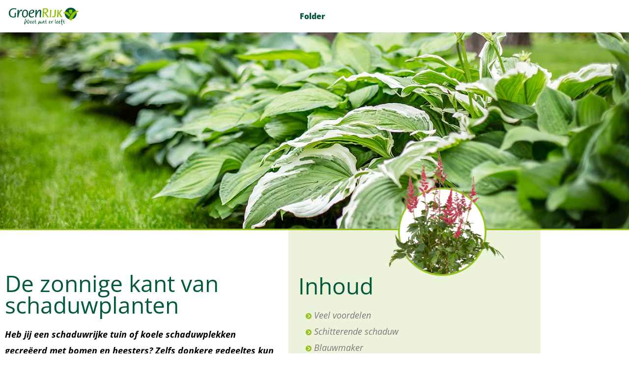

--- FILE ---
content_type: text/css
request_url: https://inspiratie.groenrijk.nl/wp-content/themes/inspiratie/assets/css/minified/frontend.min.css?ver=3.4.3
body_size: 11317
content:
@charset "UTF-8";
address,
blockquote,
body,
dd,
dl,
dt,
fieldset,
figure,
h1,
h2,
h3,
h4,
h5,
h6,
hr,
html,
iframe,
legend,
li,
ol,
p,
pre,
textarea,
ul {
	border: 0;
	font-size: 100%;
	font-style: inherit;
	font-weight: inherit;
	margin: 0;
	outline: 0;
	padding: 0;
	vertical-align: baseline
}

html {
	-webkit-text-size-adjust: 100%;
	-ms-text-size-adjust: 100%
}

body {
	margin: 0
}

main,
nav {
	display: block
}

progress {
	display: inline-block;
	vertical-align: baseline
}

a {
	background-color: transparent
}

a:active {
	outline: 0
}

a,
a:focus,
a:hover,
a:visited {
	text-decoration: none
}

abbr[title] {
	border-bottom: 1px dotted
}

b,
strong {
	font-weight: 700
}

dfn {
	font-style: italic
}

mark {
	background: #ff0;
	color: #000
}

small {
	font-size: 80%
}

sub,
sup {
	font-size: 75%;
	line-height: 0;
	position: relative;
	vertical-align: baseline
}

sup {
	top: -.5em
}

sub {
	bottom: -.25em
}

img {
	border: 0
}

svg:not(:root) {
	overflow: hidden
}

figure {
	margin: 0
}

hr {
	box-sizing: content-box;
	height: 0
}

pre {
	overflow: auto
}

code,
kbd,
pre,
samp {
	font-size: 1em
}

button,
input,
optgroup,
select,
textarea {
	color: inherit;
	font: inherit;
	margin: 0
}

button {
	overflow: visible
}

button,
select {
	text-transform: none
}

button,
html input[type=button],
input[type=reset],
input[type=submit] {
	-webkit-appearance: button;
	cursor: pointer
}

button[disabled],
html input[disabled] {
	cursor: default
}

button::-moz-focus-inner,
input::-moz-focus-inner {
	border: 0;
	padding: 0
}

input {
	line-height: normal
}

input[type=checkbox],
input[type=radio] {
	box-sizing: border-box;
	padding: 0
}

input[type=number]::-webkit-inner-spin-button,
input[type=number]::-webkit-outer-spin-button {
	height: auto
}

input[type=search] {
	-webkit-appearance: textfield;
	box-sizing: content-box
}

#comments .submit,
.search .search-submit {
	padding: 10px 15px;
	border-radius: 2px;
	line-height: 1.85714285714286;
	border: 0
}

input[type=search]::-webkit-search-cancel-button,
input[type=search]::-webkit-search-decoration {
	-webkit-appearance: none
}

fieldset {
	border: 1px solid #eaeaea;
	margin: 0 0;
	padding: .35em .625em .75em
}

legend {
	border: 0;
	padding: 0
}

fieldset legend {
	margin-bottom: 1.5em;
	padding: 0 .5em
}

textarea {
	overflow: auto
}

optgroup {
	font-weight: 700
}

table {
	border-collapse: collapse;
	border-spacing: 0
}

td,
th {
	padding: 0
}


/*!
 * Bootstrap v4.0.0-alpha.2 (https://getbootstrap.com)
 */

.ast-container {
	max-width: 100%
}

.ast-container,
.ast-container-fluid {
	margin-left: auto;
	margin-right: auto;
	padding-left: 20px;
	padding-right: 20px
}

.ast-container-fluid::after,
.ast-container::after {
	content: "";
	display: table;
	clear: both
}

.ast-col-lg-1,
.ast-col-lg-10,
.ast-col-lg-11,
.ast-col-lg-12,
.ast-col-lg-2,
.ast-col-lg-3,
.ast-col-lg-4,
.ast-col-lg-5,
.ast-col-lg-6,
.ast-col-lg-7,
.ast-col-lg-8,
.ast-col-lg-9,
.ast-col-md-1,
.ast-col-md-10,
.ast-col-md-11,
.ast-col-md-12,
.ast-col-md-2,
.ast-col-md-3,
.ast-col-md-4,
.ast-col-md-5,
.ast-col-md-6,
.ast-col-md-7,
.ast-col-md-8,
.ast-col-md-9,
.ast-col-sm-1,
.ast-col-sm-10,
.ast-col-sm-11,
.ast-col-sm-12,
.ast-col-sm-2,
.ast-col-sm-3,
.ast-col-sm-4,
.ast-col-sm-5,
.ast-col-sm-6,
.ast-col-sm-7,
.ast-col-sm-8,
.ast-col-sm-9,
.ast-col-xl-1,
.ast-col-xl-10,
.ast-col-xl-11,
.ast-col-xl-12,
.ast-col-xl-2,
.ast-col-xl-3,
.ast-col-xl-4,
.ast-col-xl-5,
.ast-col-xl-6,
.ast-col-xl-7,
.ast-col-xl-8,
.ast-col-xl-9,
.ast-col-xs-1,
.ast-col-xs-10,
.ast-col-xs-11,
.ast-col-xs-12,
.ast-col-xs-2,
.ast-col-xs-3,
.ast-col-xs-4,
.ast-col-xs-5,
.ast-col-xs-6,
.ast-col-xs-7,
.ast-col-xs-8,
.ast-col-xs-9 {
	position: relative;
	min-height: 1px;
	padding-left: 20px;
	padding-right: 20px
}

.ast-col-xs-1,
.ast-col-xs-10,
.ast-col-xs-11,
.ast-col-xs-12,
.ast-col-xs-2,
.ast-col-xs-3,
.ast-col-xs-4,
.ast-col-xs-5,
.ast-col-xs-6,
.ast-col-xs-7,
.ast-col-xs-8,
.ast-col-xs-9 {
	float: left
}

.ast-col-xs-1 {
	width: 8.3333333333%
}

.ast-col-xs-2 {
	width: 16.6666666667%
}

.ast-col-xs-3 {
	width: 25%
}

.ast-col-xs-4 {
	width: 33.3333333333%
}

.ast-col-xs-5 {
	width: 41.6666666667%
}

.ast-col-xs-6 {
	width: 50%
}

.ast-col-xs-7 {
	width: 58.3333333333%
}

.ast-col-xs-8 {
	width: 66.6666666667%
}

.ast-col-xs-9 {
	width: 75%
}

.ast-col-xs-10 {
	width: 83.3333333333%
}

.ast-col-xs-11 {
	width: 91.6666666667%
}

.ast-col-xs-12 {
	width: 100%
}

@media (min-width:544px) {
	.ast-col-sm-1,
	.ast-col-sm-10,
	.ast-col-sm-11,
	.ast-col-sm-12,
	.ast-col-sm-2,
	.ast-col-sm-3,
	.ast-col-sm-4,
	.ast-col-sm-5,
	.ast-col-sm-6,
	.ast-col-sm-7,
	.ast-col-sm-8,
	.ast-col-sm-9 {
		float: left
	}
	.ast-col-sm-1 {
		width: 8.3333333333%
	}
	.ast-col-sm-2 {
		width: 16.6666666667%
	}
	.ast-col-sm-3 {
		width: 25%
	}
	.ast-col-sm-4 {
		width: 33.3333333333%
	}
	.ast-col-sm-5 {
		width: 41.6666666667%
	}
	.ast-col-sm-6 {
		width: 50%
	}
	.ast-col-sm-7 {
		width: 58.3333333333%
	}
	.ast-col-sm-8 {
		width: 66.6666666667%
	}
	.ast-col-sm-9 {
		width: 75%
	}
	.ast-col-sm-10 {
		width: 83.3333333333%
	}
	.ast-col-sm-11 {
		width: 91.6666666667%
	}
	.ast-col-sm-12 {
		width: 100%
	}
}

@media (min-width:768px) {
	.ast-col-md-1,
	.ast-col-md-10,
	.ast-col-md-11,
	.ast-col-md-12,
	.ast-col-md-2,
	.ast-col-md-3,
	.ast-col-md-4,
	.ast-col-md-5,
	.ast-col-md-6,
	.ast-col-md-7,
	.ast-col-md-8,
	.ast-col-md-9 {
		float: left
	}
	.ast-col-md-1 {
		width: 8.3333333333%
	}
	.ast-col-md-2 {
		width: 16.6666666667%
	}
	.ast-col-md-3 {
		width: 25%
	}
	.ast-col-md-4 {
		width: 33.3333333333%
	}
	.ast-col-md-5 {
		width: 41.6666666667%
	}
	.ast-col-md-6 {
		width: 50%
	}
	.ast-col-md-7 {
		width: 58.3333333333%
	}
	.ast-col-md-8 {
		width: 66.6666666667%
	}
	.ast-col-md-9 {
		width: 75%
	}
	.ast-col-md-10 {
		width: 83.3333333333%
	}
	.ast-col-md-11 {
		width: 91.6666666667%
	}
	.ast-col-md-12 {
		width: 100%
	}
}

@media (min-width:992px) {
	.ast-col-lg-1,
	.ast-col-lg-10,
	.ast-col-lg-11,
	.ast-col-lg-12,
	.ast-col-lg-2,
	.ast-col-lg-3,
	.ast-col-lg-4,
	.ast-col-lg-5,
	.ast-col-lg-6,
	.ast-col-lg-7,
	.ast-col-lg-8,
	.ast-col-lg-9 {
		float: left
	}
	.ast-col-lg-1 {
		width: 8.3333333333%
	}
	.ast-col-lg-2 {
		width: 16.6666666667%
	}
	.ast-col-lg-3 {
		width: 25%
	}
	.ast-col-lg-4 {
		width: 33.3333333333%
	}
	.ast-col-lg-5 {
		width: 41.6666666667%
	}
	.ast-col-lg-6 {
		width: 50%
	}
	.ast-col-lg-7 {
		width: 58.3333333333%
	}
	.ast-col-lg-8 {
		width: 66.6666666667%
	}
	.ast-col-lg-9 {
		width: 75%
	}
	.ast-col-lg-10 {
		width: 83.3333333333%
	}
	.ast-col-lg-11 {
		width: 91.6666666667%
	}
	.ast-col-lg-12 {
		width: 100%
	}
}

@media (min-width:1200px) {
	.ast-col-xl-1,
	.ast-col-xl-10,
	.ast-col-xl-11,
	.ast-col-xl-12,
	.ast-col-xl-2,
	.ast-col-xl-3,
	.ast-col-xl-4,
	.ast-col-xl-5,
	.ast-col-xl-6,
	.ast-col-xl-7,
	.ast-col-xl-8,
	.ast-col-xl-9 {
		float: left
	}
	.ast-col-xl-1 {
		width: 8.3333333333%
	}
	.ast-col-xl-2 {
		width: 16.6666666667%
	}
	.ast-col-xl-3 {
		width: 25%
	}
	.ast-col-xl-4 {
		width: 33.3333333333%
	}
	.ast-col-xl-5 {
		width: 41.6666666667%
	}
	.ast-col-xl-6 {
		width: 50%
	}
	.ast-col-xl-7 {
		width: 58.3333333333%
	}
	.ast-col-xl-8 {
		width: 66.6666666667%
	}
	.ast-col-xl-9 {
		width: 75%
	}
	.ast-col-xl-10 {
		width: 83.3333333333%
	}
	.ast-col-xl-11 {
		width: 91.6666666667%
	}
	.ast-col-xl-12 {
		width: 100%
	}
}

.ast-row {
	margin-left: -20px;
	margin-right: -20px
}

.ast-row::after {
	content: "";
	display: table;
	clear: both
}

h1,
h2,
h3,
h4,
h5,
h6 {
	clear: both
}

.entry-content h1,
h1 {
	color: #808285;
	font-size: 2em;
	line-height: 1.2
}

.entry-content h2,
h2 {
	color: #808285;
	font-size: 1.7em;
	line-height: 1.3
}

.entry-content h3,
h3 {
	color: #808285;
	font-size: 1.5em;
	line-height: 1.4
}

.entry-content h4,
h4 {
	color: #808285;
	line-height: 1.5;
	font-size: 1.3em
}

.entry-content h5,
h5 {
	color: #808285;
	line-height: 1.6;
	font-size: 1.2em
}

.entry-content h6,
h6 {
	color: #808285;
	line-height: 1.7;
	font-size: 1.1em
}

html {
	box-sizing: border-box
}

*,
:after,
:before {
	box-sizing: inherit
}

body {
	color: #808285;
	background: #fff;
	font-style: normal
}

ol,
ul {
	margin: 0 0 1.5em 3em
}

ul {
	list-style: disc
}

ol {
	list-style: decimal
}

li>ol,
li>ul {
	margin-bottom: 0;
	margin-left: 1.5em
}

dt {
	font-weight: 700
}

dd {
	margin: 0 1.5em 1.5em
}

b,
strong {
	font-weight: 700
}

cite,
dfn,
em,
i {
	font-style: italic
}

blockquote,
q {
	quotes: "" ""
}

blockquote:after,
blockquote:before,
q:after,
q:before {
	content: ""
}

blockquote {
	border-left: 5px solid rgba(0, 0, 0, .05);
	padding: 20px;
	font-size: 1.2em;
	font-style: italic;
	margin: 0 0 1.5em;
	position: relative
}

blockquote p:last-child {
	margin: 0
}

address {
	margin: 0 0 1.5em
}

abbr,
acronym {
	border-bottom: 1px dotted #666;
	cursor: help
}

pre {
	background: #eee;
	font-family: "Courier 10 Pitch", Courier, monospace;
	margin-bottom: 1.6em;
	overflow: auto;
	max-width: 100%;
	padding: 1.6em
}

code,
kbd,
tt,
var {
	font: 15px Monaco, Consolas, "Andale Mono", "DejaVu Sans Mono", monospace
}

img {
	height: auto;
	max-width: 100%
}

hr {
	background-color: #ccc;
	border: 0;
	height: 1px;
	margin-bottom: 1.5em
}

.ast-button,
.button,
button,
input,
select,
textarea {
	color: #808285;
	font-weight: 400;
	font-size: 100%;
	margin: 0;
	vertical-align: baseline
}

button,
input {
	line-height: normal
}

big {
	font-size: 125%
}

ins,
mark {
	background: 0 0;
	text-decoration: none
}

ol,
ul {
	margin: 0 0 1.5em 3em
}

ul {
	list-style: disc
}

ol {
	list-style: decimal
}

li>ol,
li>ul {
	margin-bottom: 0;
	margin-left: 1.5em
}

dt {
	font-weight: 700
}

dd {
	margin: 0 1.5em 1.5em
}

table,
td,
th {
	border: 1px solid rgba(0, 0, 0, .1)
}

table {
	border-collapse: separate;
	border-spacing: 0;
	border-width: 1px 0 0 1px;
	margin: 0 0 0.0em;
	width: 100%
}

th {
	font-weight: 700
}

td,
th {
	padding: 8px;
	text-align: left;
	border-width: 0 1px 1px 0
}

.ast-button,
.button,
button,
input[type=button],
input[type=reset],
input[type=submit] {
	border: 1px solid;
	border-color: #eaeaea;
	border-radius: 2px;
	background: #e6e6e6;
	padding: .6em 1em .4em;
	color: #fff
}

.ast-button:focus,
.ast-button:hover,
.button:focus,
.button:hover,
button:focus,
button:hover,
input[type=button]:focus,
input[type=button]:hover,
input[type=reset]:focus,
input[type=reset]:hover,
input[type=submit]:focus,
input[type=submit]:hover {
	color: #fff;
	border-color: #eaeaea
}

.ast-button:active,
.ast-button:focus,
.button:active,
.button:focus,
button:active,
button:focus,
input[type=button]:active,
input[type=button]:focus,
input[type=reset]:active,
input[type=reset]:focus,
input[type=submit]:active,
input[type=submit]:focus {
	border-color: #eaeaea;
	outline: 0
}

input[type=email],
input[type=password],
input[type=search],
input[type=tel],
input[type=text],
input[type=url],
textarea {
	color: #666;
	border: 1px solid #ccc;
	border-radius: 2px;
	-webkit-appearance: none
}

input[type=email]:focus,
input[type=password]:focus,
input[type=search]:focus,
input[type=tel]:focus,
input[type=text]:focus,
input[type=url]:focus,
textarea:focus {
	color: #111
}

textarea {
	padding-left: 3px;
	width: 100%
}

a {
	color: #4169e1
}

a:focus,
a:hover {
	color: #191970
}

a:focus {
	outline: thin dotted
}

a:hover {
	outline: 0
}

.screen-reader-text {
	border: 0;
	clip: rect(1px, 1px, 1px, 1px);
	height: 1px;
	margin: -1px;
	overflow: hidden;
	padding: 0;
	position: absolute;
	width: 1px;
	word-wrap: normal!important
}

.screen-reader-text:focus {
	background-color: #f1f1f1;
	border-radius: 2px;
	box-shadow: 0 0 2px 2px rgba(0, 0, 0, .6);
	clip: auto!important;
	color: #21759b;
	display: block;
	font-size: 12.25px;
	font-size: .875rem;
	height: auto;
	left: 5px;
	line-height: normal;
	padding: 15px 23px 14px;
	text-decoration: none;
	top: 5px;
	width: auto;
	z-index: 100000
}

.alignleft {
	display: inline;
	float: left;
	margin-right: 1.5em
}

.alignright {
	display: inline;
	float: right;
	margin-left: 1.5em
}

.aligncenter {
	clear: both;
	text-align: center;
	display: block;
	margin-left: auto;
	margin-right: auto
}

#primary:after,
#primary:before,
#secondary:after,
#secondary:before,
.ast-container:after,
.ast-container:before,
.ast-row:after,
.ast-row:before,
.clear:after,
.clear:before,
.sidebar-main:after,
.sidebar-main:before,
.site-content:after,
.site-content:before,
.site-footer:after,
.site-footer:before,
.site-header:after,
.site-header:before,
.site-main:after,
.site-main:before {
	content: "";
	display: table
}

#primary:after,
#secondary:after,
.ast-container:after,
.ast-row:after,
.clear:after,
.sidebar-main:after,
.site-content:after,
.site-footer:after,
.site-header:after,
.site-main:after {
	clear: both
}

embed,
iframe,
object {
	max-width: 100%
}

.wp-caption {
	margin-bottom: 1.5em;
	max-width: 100%
}

.wp-caption img[class*=wp-image-] {
	display: block;
	margin-left: auto;
	margin-right: auto
}

.wp-caption .wp-caption-text {
	margin: .8075em 0
}

.wp-caption-text {
	text-align: center
}

.gallery-item {
	display: inline-block;
	text-align: center;
	vertical-align: top;
	width: 100%
}

.gallery-columns-2 .gallery-item {
	max-width: 50%
}

.gallery-columns-3 .gallery-item {
	max-width: 33.33%
}

.gallery-columns-4 .gallery-item {
	max-width: 25%
}

.gallery-columns-5 .gallery-item {
	max-width: 20%
}

.gallery-columns-6 .gallery-item {
	max-width: 16.66%
}

.gallery-columns-7 .gallery-item {
	max-width: 14.28%
}

.gallery-columns-8 .gallery-item {
	max-width: 12.5%
}

.gallery-columns-9 .gallery-item {
	max-width: 11.11%
}

.gallery-caption {
	display: block
}

::selection {
	color: #fff;
	background: #0274be
}

body {
	-webkit-font-smoothing: antialiased;
	-moz-osx-font-smoothing: grayscale
}

body:not(.logged-in) {
	position: relative
}

#page {
	position: relative
}

a,
a:focus {
	text-decoration: none
}

.secondary a *,
.site-footer a *,
.site-header a *,
a {
	transition: all .2s linear
}

.capitalize {
	text-transform: uppercase
}

img {
	vertical-align: middle
}

.entry-content h1,
.entry-content h2,
.entry-content h3,
.entry-content h4,
.entry-content h5,
.entry-content h6 {
	margin-bottom: 20px
}

p {
	margin-bottom: 1.75em
}

blockquote {
	margin: 1.5em 1em 1.5em 3em;
	padding: 1.2em;
	font-size: 1.1em;
	line-height: inherit;
	position: relative
}

.ast-button,
.button,
input[type=button],
input[type=submit] {
	border-radius: 0;
	padding: 18px 30px;
	border: 0;
	box-shadow: none;
	text-shadow: none
}

.ast-button:hover,
.button:hover,
input[type=button]:hover,
input[type=submit]:hover {
	box-shadow: none
}

.ast-button:active,
.ast-button:focus,
.button:active,
.button:focus,
input[type=button]:active,
input[type=button]:focus,
input[type=submit]:active,
input[type=submit]:focus {
	box-shadow: none
}

.site-title {
	font-weight: 400
}

.site-description,
.site-title {
	margin-bottom: 0
}

.site-description a,
.site-description:focus a,
.site-description:hover a,
.site-title a,
.site-title:focus a,
.site-title:hover a {
	transition: all .2s linear
}

.site-title a,
.site-title a:focus,
.site-title a:hover,
.site-title a:visited {
	color: #222
}

.site-description a,
.site-description a:focus,
.site-description a:hover,
.site-description a:visited {
	color: #999
}

.search-form .search-field {
	outline: 0
}

.ast-search-menu-icon {
	position: relative;
	z-index: 3
}

.ast-header-break-point.ast-header-custom-item-outside .main-header-bar .ast-search-icon {
	margin-right: 1em
}

.ast-header-break-point.ast-header-custom-item-inside .main-header-bar .main-header-bar-navigation .ast-search-icon {
	display: none
}

.ast-header-break-point.ast-header-custom-item-inside .main-header-bar .ast-search-menu-icon .search-field,
.ast-header-break-point.ast-header-custom-item-inside .main-header-bar .ast-search-menu-icon.ast-inline-search .search-field {
	width: 100%;
	padding-right: 5.5em
}

.ast-header-break-point.ast-header-custom-item-inside .main-header-bar .ast-search-menu-icon .search-submit {
	display: block;
	position: absolute;
	height: 100%;
	top: 0;
	right: 0;
	padding: 0 1em;
	border-radius: 0
}

.ast-header-break-point.ast-header-custom-item-inside .main-header-bar .ast-search-menu-icon .search-form {
	padding: 0;
	display: block;
	overflow: hidden
}

.site .skip-link {
	background-color: #f1f1f1;
	box-shadow: 0 0 1px 1px rgba(0, 0, 0, .2);
	color: #21759b;
	display: block;
	font-family: Montserrat, "Helvetica Neue", sans-serif;
	font-size: 14px;
	font-weight: 700;
	left: -9999em;
	outline: 0;
	padding: 15px 23px 14px;
	text-decoration: none;
	text-transform: none;
	top: -9999em
}

.site .skip-link:focus {
	clip: auto;
	height: auto;
	left: 6px;
	top: 7px;
	width: auto;
	z-index: 100000;
	outline: thin dotted
}

.logged-in .site .skip-link {
	box-shadow: 0 0 2px 2px rgba(0, 0, 0, .2);
	font-family: "Open Sans", sans-serif
}

.astra-icon-down_arrow::after {
	content: "\e900";
	font-family: Astra
}

.astra-icon-close::after {
	content: "\e5cd";
	font-family: Astra
}

.astra-icon-drag_handle::after {
	content: "\e25d";
	font-family: Astra
}

.astra-icon-format_align_justify::after {
	content: "\e235";
	font-family: Astra
}

.astra-icon-menu::after {
	content: "\e5d2";
	font-family: Astra
}

.astra-icon-reorder::after {
	content: "\e8fe";
	font-family: Astra
}

.astra-icon-search::after {
	content: "\e8b6";
	font-family: Astra
}

.astra-icon-zoom_in::after {
	content: "\e56b";
	font-family: Astra
}

.astra-icon-check-circle::after {
	content: "\e901";
	font-family: Astra
}

.astra-icon-shopping-cart::after {
	content: "\f07a";
	font-family: Astra
}

.astra-icon-shopping-bag::after {
	content: "\f290";
	font-family: Astra
}

.astra-icon-shopping-basket::after {
	content: "\f291";
	font-family: Astra
}

.astra-icon-circle-o::after {
	content: "\e903";
	font-family: Astra
}

.astra-icon-certificate::after {
	content: "\e902";
	font-family: Astra
}

input,
select {
	line-height: 1
}

.ast-button,
.ast-custom-button,
body,
button,
input[type=button],
input[type=submit],
textarea {
	line-height: 1.85714285714286
}

.site-title a {
	line-height: 1.2
}

.site-header .site-description {
	line-height: 1.5
}

.ast-single-post .entry-title,
.ast-single-post .entry-title a {
	line-height: 1.2
}

.entry-title,
.entry-title a {
	font-weight: 400
}

.single .entry-content .gallery {
	margin-left: -10px;
	margin-right: -10px
}

.gallery-caption {
	color: #000;
	padding: 10px;
	border-radius: 0 0 2px 2px;
	border: 1px solid #eaeaea;
	border-top: none;
	font-size: .9em
}

.gallery-icon {
	border-bottom: 0;
	border-radius: 2px 2px 0 0;
	border: 1px solid #eaeaea;
	overflow: hidden
}

.gallery-item {
	margin: 0;
	padding: 10px;
	border-radius: 2px
}

.gallery-item:last-child {
	margin-bottom: 2em
}

.elementor-image-gallery .gallery-icon {
	border: none
}

.ast-oembed-container {
	position: relative;
	padding-top: 56.25%;
	height: 0;
	overflow: hidden;
	max-width: 100%;
	height: auto
}

.ast-oembed-container embed,
.ast-oembed-container iframe,
.ast-oembed-container object {
	position: absolute;
	top: 0;
	left: 0;
	width: 100%;
	height: 100%
}

body .ast-oembed-container * {
	position: absolute;
	top: 0;
	left: 0;
	width: 100%;
	height: 100%
}

.ast-hidden {
	display: none!important
}

body {
	background-color: #fff
}

#page {
	display: block
}

#primary,
#secondary {
	display: block;
	position: relative;
	float: left;
	width: 100%
}

#primary {
	margin: 4em 0
}

.ast-separate-container {
	background-color: #f5f5f5
}

.ast-separate-container #primary {
	padding: 4em 0;
	margin: 0;
	border: 0
}

.ast-separate-container .site-main>.ast-row {
	margin-left: 0;
	margin-right: 0
}

.ast-separate-container .ast-article-post,
.ast-separate-container .ast-article-single:not(.ast-related-post) {
	background-color: #fff
}

.ast-separate-container .ast-article-post,
.ast-separate-container .ast-article-single {
	border-bottom: 1px solid #eee;
	margin: 0;
	padding: 5.34em 6.67em
}

.ast-separate-container .blog-layout-1 {
	padding: 0;
	border-bottom: 0
}

.ast-separate-container .ast-article-single {
	border-bottom: 0
}

@media (max-width:1200px) {
	.ast-separate-container .ast-article-post,
	.ast-separate-container .ast-article-single {
		margin: 0;
		padding: 3.34em 2.4em
	}
}

.ast-page-builder-template .hentry {
	margin: 0
}

.ast-page-builder-template .site-content>.ast-container {
	max-width: 100%;
	padding: 0
}

.ast-page-builder-template .site-content #primary {
	padding: 0;
	margin: 0
}

.ast-page-builder-template .no-results {
	text-align: center;
	margin: 4em auto
}

.ast-page-builder-template .entry-header {
	margin-top: 4em;
	margin-left: auto;
	margin-right: auto;
	padding-left: 20px;
	padding-right: 20px
}

.ast-page-builder-template .entry-header.ast-no-title.ast-no-thumbnail {
	margin-top: 0
}

.ast-page-builder-template .entry-header.ast-header-without-markup {
	margin-top: 0;
	margin-bottom: 0
}

.ast-page-builder-template .entry-header.ast-no-title.ast-no-meta {
	margin-bottom: 0
}

.ast-page-builder-template.single .post-navigation {
	padding-bottom: 2em
}

.ast-page-builder-template .ast-archive-description {
	margin-top: 4em;
	margin-left: auto;
	margin-right: auto;
	padding-left: 20px;
	padding-right: 20px
}

@media (min-width:993px) {
	.ast-separate-container #primary,
	.ast-separate-container.ast-left-sidebar #primary,
	.ast-separate-container.ast-right-sidebar #primary {
		margin: 4em 0;
		padding: 0
	}
	.ast-right-sidebar #primary {
		padding-right: 60px
	}
	.ast-left-sidebar #primary {
		padding-left: 60px
	}
}

@media (max-width:992px) {
	.ast-separate-container #primary,
	.ast-separate-container.ast-left-sidebar #primary,
	.ast-separate-container.ast-right-sidebar #primary {
		padding-left: 0;
		padding-right: 0
	}
	.ast-right-sidebar #primary {
		padding-right: 30px
	}
	.ast-left-sidebar #primary {
		padding-left: 30px
	}
}

.ast-search-icon .astra-search-icon {
	font-size: 1.3em
}

.main-navigation {
	height: 100%;
	-js-display: inline-flex;
	display: inline-flex
}

.main-navigation ul {
	list-style: none;
	margin: 0;
	padding-left: 0;
	position: relative
}

.main-header-menu .menu-link,
.main-header-menu>a {
	text-decoration: none;
	padding: 0 1em;
	display: inline-block;
	transition: all .2s linear
}

.main-header-menu .menu-item {
	position: relative
}

.main-header-menu .menu-item.focus>.sub-menu,
.main-header-menu .menu-item:hover>.sub-menu {
	right: auto;
	left: 0
}

.main-header-menu .ast-left-align-sub-menu.focus>.sub-menu,
.main-header-menu .ast-left-align-sub-menu:hover>.sub-menu {
	right: 0;
	left: auto
}

@media (min-width:769px) {
	.main-header-menu .ast-sub-menu-goes-outside.focus>.sub-menu,
	.main-header-menu .ast-sub-menu-goes-outside:hover>.sub-menu {
		left: -100%
	}
	.main-header-menu .ast-left-align-sub-menu .sub-menu .menu-item.focus>.sub-menu,
	.main-header-menu .ast-left-align-sub-menu .sub-menu .menu-item:hover>.sub-menu {
		left: -100%
	}
}

.main-header-menu .sub-menu {
	width: 240px;
	background: #fff;
	left: -999em;
	position: absolute;
	top: 100%;
	z-index: 99999
}

@media (min-width:769px) {
	.main-header-menu .sub-menu .menu-item.focus>.sub-menu,
	.main-header-menu .sub-menu .menu-item:hover>.sub-menu {
		left: 100%;
		right: auto
	}
	.main-header-menu .sub-menu .ast-left-align-sub-menu.focus>.sub-menu,
	.main-header-menu .sub-menu .ast-left-align-sub-menu:focus * .sub-menu,
	.main-header-menu .sub-menu .ast-left-align-sub-menu:hover * .sub-menu,
	.main-header-menu .sub-menu .ast-left-align-sub-menu:hover>.sub-menu {
		left: -100%
	}
	.main-header-menu .sub-menu .main-header-menu .ast-sub-menu-goes-outside.focus>.sub-menu,
	.main-header-menu .sub-menu .main-header-menu .ast-sub-menu-goes-outside:hover>.sub-menu {
		left: -100%
	}
}

.main-header-menu .sub-menu .menu-link {
	padding: .9em 1em;
	display: block;
	word-wrap: break-word
}

.main-header-menu .sub-menu .menu-item:not(.menu-item-has-children) .menu-link .icon-arrow:first-of-type {
	display: none
}

#ast-desktop-header .main-header-menu .sub-menu .menu-item.menu-item-has-children>.menu-link .icon-arrow svg {
	position: absolute;
	right: .6em;
	top: 50%;
	transform: translate(0, -50%) rotate(270deg)
}

.main-header-menu .sub-menu .sub-menu {
	top: 0
}

.submenu-with-border .sub-menu {
	border-width: 1px;
	border-style: solid
}

.submenu-with-border .sub-menu .menu-link {
	border-width: 0 0 1px;
	border-style: solid
}

.submenu-with-border .sub-menu .sub-menu {
	top: -1px
}

.ast-desktop .submenu-with-border .sub-menu>.menu-item:last-child>.menu-link {
	border-bottom-width: 0
}

.ast-header-break-point .main-navigation {
	padding-left: 0
}

.ast-header-break-point .main-navigation ul .menu-item .menu-link {
	padding: 0 20px;
	display: inline-block;
	width: 100%;
	border: 0;
	border-bottom-width: 1px;
	border-style: solid;
	border-color: #eaeaea
}

.ast-header-break-point .main-navigation ul .menu-item .menu-link .icon-arrow:first-of-type {
	margin-right: 5px
}

.ast-header-break-point .main-navigation ul .sub-menu .menu-item:not(.menu-item-has-children) .menu-link .icon-arrow:first-of-type {
	display: inline
}

.ast-header-break-point .main-navigation ul .button-custom-menu-item .menu-link {
	padding: 0 20px;
	display: inline-block;
	width: 100%;
	border-bottom-width: 1px;
	border-style: solid;
	border-color: #eaeaea
}

.ast-header-break-point .main-navigation .sub-menu .menu-item .menu-link {
	padding-left: 30px
}

.ast-header-break-point .main-navigation .sub-menu .menu-item .menu-item .menu-link {
	padding-left: 40px
}

.ast-header-break-point .main-navigation .sub-menu .menu-item .menu-item .menu-item .menu-link {
	padding-left: 50px
}

.ast-header-break-point .main-navigation .sub-menu .menu-item .menu-item .menu-item .menu-item .menu-link {
	padding-left: 60px
}

.ast-header-break-point .main-header-menu {
	background-color: #f9f9f9;
	border-top-width: 1px;
	border-style: solid;
	border-color: #eaeaea
}

.ast-header-break-point .main-header-menu .sub-menu {
	background-color: #f9f9f9;
	position: static;
	opacity: 1;
	visibility: visible;
	border: 0;
	width: auto
}

.ast-header-break-point .main-header-menu .sub-menu .ast-left-align-sub-menu.focus>.sub-menu,
.ast-header-break-point .main-header-menu .sub-menu .ast-left-align-sub-menu:hover>.sub-menu {
	left: 0
}

.ast-header-break-point .main-header-menu .ast-sub-menu-goes-outside.focus>.sub-menu,
.ast-header-break-point .main-header-menu .ast-sub-menu-goes-outside:hover>.sub-menu {
	left: 0
}

.ast-header-break-point .submenu-with-border .sub-menu {
	border: 0
}

.ast-header-break-point .dropdown-menu-toggle {
	display: none
}

.ast-mobile-menu-buttons {
	display: none
}

.ast-button-wrap {
	display: inline-block
}

.ast-button-wrap button {
	box-shadow: none;
	border: none
}

.ast-button-wrap .menu-toggle {
	padding: 0;
	width: 2.2em;
	height: 2.1em;
	font-size: 1.5em;
	font-weight: 400;
	border-radius: 2px;
	-webkit-font-smoothing: antialiased;
	-moz-osx-font-smoothing: grayscale;
	border-radius: 2px;
	vertical-align: middle;
	line-height: 1.85714285714286
}

.ast-button-wrap .menu-toggle.main-header-menu-toggle {
	padding: 0 .5em;
	width: auto;
	text-align: center
}

.ast-button-wrap .menu-toggle.main-header-menu-toggle .mobile-menu {
	font-size: 15px;
	font-size: 1rem;
	font-weight: 600
}

.ast-button-wrap .menu-toggle .menu-toggle-icon {
	font-style: normal;
	display: inline-block;
	vertical-align: middle;
	line-height: 2.05
}

.ast-button-wrap .menu-toggle .menu-toggle-icon:before {
	content: "\e5d2";
	font-family: Astra;
	text-decoration: inherit
}

.ast-button-wrap .menu-toggle .icon-menu-bars svg:nth-child(2) {
	display: none
}

.ast-button-wrap .menu-toggle.toggled .menu-toggle-icon:before {
	content: "\e5cd"
}

.ast-button-wrap .menu-toggle.toggled .icon-menu-bars svg:nth-child(1) {
	display: none
}

.ast-button-wrap .menu-toggle.toggled .icon-menu-bars svg:nth-child(2) {
	display: block
}

.ast-button-wrap .menu-toggle .mobile-menu-wrap {
	display: inline-block
}

.ast-button-wrap .menu-toggle:focus {
	outline: thin dotted
}

.header-main-layout-1 .ast-main-header-bar-alignment {
	margin-left: auto
}

.header-main-layout-3 .ast-main-header-bar-alignment {
	margin-right: auto
}

#site-navigation {
	height: 100%
}

.site-header .menu-link * {
	transition: none
}

.ast-icon.icon-arrow svg {
	height: .6em;
	width: .6em;
	position: relative;
	margin-left: 10px
}

.ast-icon.icon-search svg {
	height: 1em;
	width: .9em;
	margin-top: 3px;
	margin-right: 2px
}

.ast-mobile-popup-content .ast-icon.icon-search svg {
	margin-top: 0
}

.ast-header-break-point .user-select {
	clear: both
}

.ast-header-break-point .ast-mobile-menu-buttons {
	display: block;
	align-self: center
}

.ast-header-break-point .main-header-bar-navigation {
	flex: auto
}

.ast-header-break-point .ast-main-header-bar-alignment {
	display: block;
	width: 100%;
	flex: auto;
	order: 4
}

.ast-header-break-point .ast-icon.icon-arrow svg {
	height: .85em;
	width: .95em;
	position: relative;
	margin-left: 10px
}

.site-main .comment-navigation,
.site-main .post-navigation,
.site-main .posts-navigation {
	margin: 0 0 1.5em;
	overflow: hidden
}

.comment-navigation .nav-next,
.comment-navigation .nav-previous,
.post-navigation .nav-next,
.post-navigation .nav-previous,
.posts-navigation .nav-next,
.posts-navigation .nav-previous {
	width: 50%;
	display: inline-block
}

.comment-navigation .nav-next,
.post-navigation .nav-next,
.posts-navigation .nav-next {
	text-align: right
}

.ast-icon svg {
	fill: currentColor
}

.post-navigation a {
	background: 0 0;
	font-size: 16px;
	font-size: 1.06666rem;
	padding: 0 1.5em;
	height: 2.33333em;
	line-height: calc(2.33333em - 3px)
}

.sticky {
	display: block
}

.hentry {
	margin: 0 0 1.5em
}

.byline,
.updated:not(.published) {
	display: none
}

.group-blog .byline,
.single .byline {
	display: inline
}

.page-links {
	clear: both;
	margin-top: 1em
}

.page-links a {
	display: inline-block
}

.page-links a .page-link {
	border-color: #eaeaea;
	background: 0 0
}

.page-links .page-link {
	padding: 0;
	margin: 0 0 .3em .3em;
	border: 2px solid #eaeaea;
	color: #000;
	background: 0 0;
	font-size: .8em;
	width: 2.5em;
	height: 2.5em;
	line-height: calc(2.5em - 4px);
	display: inline-block;
	text-align: center;
	transition: all .2s linear
}

.page-links .page-link:focus,
.page-links .page-link:hover {
	color: #000
}

@media (max-width:768px) {
	.page-links .page-link {
		margin-bottom: 6px
	}
}

.entry-content>:last-child,
.entry-summary>:last-child,
.page-content>:last-child {
	margin-bottom: 0
}

.comment-content a {
	word-wrap: break-word
}

.bypostauthor {
	display: block
}

.ast-no-sidebar .entry-content .alignfull {
	margin-left: calc(-50vw + 50%);
	margin-right: calc(-50vw + 50%);
	max-width: 100vw;
	width: 100vw
}

.ast-no-sidebar .entry-content .alignfull .alignfull,
.ast-no-sidebar .entry-content .alignfull .alignwide {
	width: 100%;
	margin-left: auto;
	margin-right: auto
}

.ast-no-sidebar .entry-content .alignwide {
	margin-left: -100px;
	margin-right: -100px;
	max-width: unset;
	width: unset
}

.ast-no-sidebar .entry-content .alignwide .alignfull,
.ast-no-sidebar .entry-content .alignwide .alignwide {
	width: 100%;
	margin-left: auto;
	margin-right: auto
}

.ast-no-sidebar .entry-content .wp-block-column .alignfull,
.ast-no-sidebar .entry-content .wp-block-column .alignwide {
	margin-left: auto;
	margin-right: auto;
	width: 100%
}

.ast-no-sidebar.ast-separate-container .entry-content .alignfull {
	margin-left: -6.67em;
	margin-right: -6.67em;
	width: auto
}

@media (max-width:1200px) {
	.ast-no-sidebar.ast-separate-container .entry-content .alignfull {
		margin-left: -2.4em;
		margin-right: -2.4em
	}
}

@media (max-width:768px) {
	.ast-no-sidebar.ast-separate-container .entry-content .alignfull {
		margin-left: -2.14em;
		margin-right: -2.14em
	}
}

@media (max-width:544px) {
	.ast-no-sidebar.ast-separate-container .entry-content .alignfull {
		margin-left: -1em;
		margin-right: -1em
	}
}

.ast-no-sidebar.ast-separate-container .entry-content .alignwide {
	margin-left: -20px;
	margin-right: -20px
}

.ast-no-sidebar.ast-separate-container .entry-content .wp-block-column .alignfull,
.ast-no-sidebar.ast-separate-container .entry-content .wp-block-column .alignwide {
	margin-left: auto;
	margin-right: auto;
	width: 100%
}

.blocks-gallery-grid,
.wp-block-gallery {
	margin: 0
}

.wp-block-separator {
	max-width: 100px
}

.wp-block-separator.is-style-wide {
	max-width: none
}

.entry-content .has-2-columns .wp-block-column:first-child {
	padding-right: 10px
}

.entry-content .has-2-columns .wp-block-column:last-child {
	padding-left: 10px
}

@media (max-width:782px) {
	.entry-content .wp-block-columns .wp-block-column {
		flex-basis: 100%
	}
	.entry-content .has-2-columns .wp-block-column:first-child {
		padding-right: 0
	}
	.entry-content .has-2-columns .wp-block-column:last-child {
		padding-left: 0
	}
}

body {
	overflow-x: hidden
}

body .entry-content .wp-block-latest-posts {
	margin-left: 0
}

body .entry-content .wp-block-latest-posts li {
	list-style: none
}

.ast-no-sidebar .ast-container .entry-content .wp-block-latest-posts {
	margin-left: 0
}

.ast-header-break-point .entry-content .alignwide {
	margin-left: auto;
	margin-right: auto
}

.entry-content .blocks-gallery-item img {
	margin-bottom: auto
}

.wp-block-pullquote {
	border-top: 4px solid #555d66;
	border-bottom: 4px solid #555d66;
	color: #40464d
}

.widget-title {
	font-weight: 400;
	margin-bottom: 1em;
	line-height: 1.5
}

.widget {
	margin: 0 0 2.8em 0
}

.widget:last-child {
	margin-bottom: 0
}

.widget select {
	max-width: 100%
}

.widget ul {
	margin: 0;
	list-style-type: none
}

.widget_nav_menu ul ul.sub-menu {
	margin-top: .25em
}

.widget_nav_menu ul ul.sub-menu li {
	padding-left: 20px
}

.widget_nav_menu ul ul.sub-menu a:after {
	left: -20px
}

.widget_nav_menu ul ul.sub-menu ul a:after {
	left: -40px
}

.widget_nav_menu ul ul.sub-menu ul ul a:after {
	left: -60px
}

.widget_nav_menu li {
	transition: all .2s linear
}

.widget_search .search-form {
	position: relative;
	padding: 0;
	background: initial;
	color: inherit
}

.widget_search .search-form>label {
	position: relative
}

.widget_search .search-form i {
	color: #3a3a3a
}

.widget_search .search-form button {
	position: absolute;
	top: 0;
	right: 15px;
	border: none;
	padding: 0;
	cursor: pointer;
	background: 0 0
}

.widget_search .search-form input[type=submit],
.widget_search .search-form input[type=submit]:focus,
.widget_search .search-form input[type=submit]:hover {
	padding: 13px 20px;
	border-radius: 2px;
	border: none;
	top: 0;
	right: 0;
	position: absolute;
	color: transparent;
	background: 0 0;
	max-width: 45px;
	z-index: 2
}

.widget_search .search-form .search-field {
	background: #fafafa;
	border-width: 1px;
	border-color: #eaeaea;
	border-radius: 2px
}

.widget_search .search-field,
.widget_search .search-field:focus {
	width: 100%;
	padding: 16px 45px 16px 15px
}

.widget_archive ul.children,
.widget_categories ul.children,
.widget_pages ul.children {
	position: relative;
	margin-top: 5px;
	width: 100%
}

.widget_archive ul.children li,
.widget_categories ul.children li,
.widget_pages ul.children li {
	padding-left: 20px
}

.widget_archive li ul.children a:after,
.widget_categories li ul.children a:after,
.widget_pages li ul.children a:after {
	left: -20px
}

.widget_archive li ul.children ul a:after,
.widget_categories li ul.children ul a:after,
.widget_pages li ul.children ul a:after {
	left: -40px
}

.widget_tag_cloud .tagcloud {
	margin-top: 10px;
	display: inline-block
}

.widget_tag_cloud .tagcloud a {
	border: 1px solid #e2e2e2;
	padding: .5em .9em;
	display: inline-block;
	margin-bottom: 4px;
	font-size: 14px;
	margin-right: 4px;
	line-height: 1.5;
	transition: all .2s linear
}

.widget_calendar table,
.widget_calendar td,
.widget_calendar th {
	padding: 0;
	text-align: center
}

.widget_calendar table,
.widget_calendar th {
	border: none
}

.widget_calendar td {
	border-right: none;
	border-left: none
}

.widget_calendar caption {
	line-height: 2.7em
}

.widget_calendar thead {
	line-height: 2.5em
}

.widget_calendar thead a {
	color: #0274be;
	font-size: 1rem;
	vertical-align: middle
}

.widget_calendar thead td {
	vertical-align: middle;
	font-weight: 700
}

.widget_calendar thead>tr>th {
	line-height: 2.5em;
	border-bottom: 2px solid #eaeaea;
	border-top: 2px solid #eaeaea
}

.widget_calendar tbody {
	line-height: 2.1em;
	text-align: center
}

.widget_calendar tbody>tr>td {
	width: 14.2857%
}

.widget_calendar tbody>tr:first-child>td {
	padding-top: 3px
}

.widget_calendar #today {
	background: #0274be
}

.ast-builder-grid-row {
	display: grid;
	grid-template-columns: auto auto;
	align-items: center;
	grid-column-gap: 20px;
	overflow-wrap: anywhere
}

.ast-builder-grid-row>.site-header-section {
	flex-wrap: nowrap
}

.ast-builder-footer-grid-columns {
	grid-column-gap: 50px
}

.ast-builder-grid-row.ast-grid-center-col-layout {
	grid-template-columns: 1fr auto 1fr
}

.ast-container[data-section=section-above-header-builder],
.ast-container[data-section=section-above-header-builder] .site-header-above-section-center,
.ast-container[data-section=section-above-header-builder] .site-header-above-section-left,
.ast-container[data-section=section-above-header-builder] .site-header-above-section-right,
.ast-container[data-section=section-below-header-builder],
.ast-container[data-section=section-below-header-builder] .site-header-below-section-center,
.ast-container[data-section=section-below-header-builder] .site-header-below-section-left,
.ast-container[data-section=section-below-header-builder] .site-header-below-section-right,
.ast-container[data-section=section-primary-header-builder],
.ast-container[data-section=section-primary-header-builder] .site-header-primary-section-center,
.ast-container[data-section=section-primary-header-builder] .site-header-primary-section-left,
.ast-container[data-section=section-primary-header-builder] .site-header-primary-section-right {
	position: relative
}

.ast-builder-layout-element {
	align-items: center
}

.ast-footer-social-wrap .ast-builder-social-element:first-child {
	margin-left: 0
}

.ast-footer-social-wrap .ast-builder-social-element:last-child {
	margin-right: 0
}

.ast-builder-grid-row.ast-grid-center-col-layout-only {
	-js-display: flex;
	display: flex;
	height: 100%;
	justify-content: center
}

.ast-builder-grid-row.ast-grid-center-col-layout-only .ast-grid-section-center {
	flex-grow: 1
}

.site-header-section {
	height: 100%;
	min-height: 0;
	align-items: center
}

.site-header-section .ast-main-header-bar-alignment {
	height: 100%
}

.site-header-section>* {
	padding: 0 10px
}

.site-header-section>div:first-child {
	padding-left: 0
}

.site-header-section>div:last-child {
	padding-right: 0
}

.site-header-section .ast-builder-menu {
	align-items: center
}

.ast-builder-layout-element.ast-header-search {
	height: auto
}

.ast-grid-right-center-section {
	justify-content: flex-start;
	flex-grow: 1
}

.ast-grid-right-section {
	justify-content: flex-end
}

.ast-grid-right-section .ast-site-identity>:first-child {
	text-align: right
}

.ast-grid-right-section .ast-grid-right-center-section .ast-site-identity>:first-child {
	text-align: left
}

.ast-grid-left-center-section {
	justify-content: flex-end;
	flex-grow: 1
}

.ast-header-account-type-icon {
	-js-display: inline-flex;
	display: inline-flex;
	align-self: center;
	vertical-align: middle
}

.ast-header-account-type-avatar .avatar {
	display: inline;
	border-radius: 100%;
	max-width: 100%
}

.site-header-focus-item.ast-header-account:hover>.customize-partial-edit-shortcut {
	opacity: 0
}

.site-header-focus-item.ast-header-account:hover>*>.customize-partial-edit-shortcut {
	opacity: 1
}

.ast-builder-html-element img.alignnone {
	display: inline-block
}

.ast-builder-html-element p:first-child {
	margin-top: 0
}

.ast-builder-html-element p:last-child {
	margin-bottom: 0
}

.footer-widget-area[data-section^=section-fb-html-] .ast-builder-html-element {
	text-align: center
}

.ast-logo-title-inline .ast-site-identity {
	padding: 1em 0;
	-js-display: inline-flex;
	display: inline-flex;
	vertical-align: middle;
	align-items: center
}

.ast-logo-title-inline .site-logo-img {
	padding-right: 1em
}

.ast-grid-section-center {
	justify-content: center
}

.ast-grid-section-center .ast-site-identity>:first-child {
	text-align: center
}

.header-main-layout-2 .site-header-section-left .ast-site-identity {
	text-align: left
}

.ast-builder-social-element {
	line-height: 1;
	color: #3a3a3a;
	background: 0 0;
	vertical-align: middle;
	transition: all 10ms;
	margin-left: 6px;
	margin-right: 6px;
	justify-content: center;
	align-items: center
}

.ast-builder-social-element:hover {
	color: #0274be
}

.ast-builder-social-element .social-item-label {
	padding-left: 6px
}

.ast-social-stack-desktop .ast-builder-social-element,
.ast-social-stack-mobile .ast-builder-social-element,
.ast-social-stack-tablet .ast-builder-social-element {
	margin-top: 6px;
	margin-bottom: 6px
}

.ahfb-svg-iconset {
	-js-display: inline-flex;
	display: inline-flex;
	align-self: center
}

.ahfb-svg-iconset svg {
	width: 17px;
	height: 17px;
	transition: none
}

.ahfb-svg-iconset svg>* {
	transition: none
}

.social-show-label-true .ast-builder-social-element {
	width: auto;
	padding: 0 .4em
}

.ast-header-social-wrap .ast-builder-social-element:first-child {
	margin-left: 0
}

.ast-header-social-wrap .ast-builder-social-element:last-child {
	margin-right: 0
}

[data-section^=section-fb-social-icons-] .footer-social-inner-wrap {
	text-align: center
}

[data-section*=section-fb-button-] .menu-link,
[data-section*=section-hb-button-] .menu-link {
	display: none
}

[CLASS*=ast-footer-button-][data-section^=section-fb-button-] {
	justify-content: center
}

.ast-footer-copyright p {
	margin-bottom: 0
}

.ast-builder-grid-row-container {
	display: grid;
	align-content: center
}

.ast-above-header .main-header-bar-navigation,
.ast-below-header .main-header-bar-navigation,
.main-header-bar .main-header-bar-navigation {
	height: 100%
}

.ast-nav-menu .sub-menu {
	line-height: 1.45
}

.ast-builder-menu .main-navigation {
	padding: 0
}

.ast-builder-menu .main-navigation>ul {
	align-self: center
}

.site-footer-focus-item {
	width: 100%
}

.ast-footer-copyright {
	width: 100%
}

.ast-footer-social-wrap {
	width: 100%
}

.footer-nav-wrap .astra-footer-vertical-menu {
	display: grid
}

#astra-footer-menu {
	margin: 0;
	list-style: none;
	background: inherit
}

#astra-footer-menu>ul {
	margin: 0;
	list-style: none;
	background: inherit
}

#ast-mobile-header {
	display: none
}

.ast-header-break-point #ast-desktop-header {
	display: none
}

.ast-header-break-point #ast-mobile-header {
	display: block
}

.ast-header-break-point .main-header-bar-navigation {
	line-height: 3
}

.ast-header-break-point .main-header-bar-navigation .menu-item-has-children>.ast-menu-toggle {
	display: inline-block;
	position: absolute;
	font-size: inherit;
	top: 0;
	right: 20px;
	cursor: pointer;
	-webkit-font-smoothing: antialiased;
	-moz-osx-font-smoothing: grayscale;
	padding: 0 .907em;
	font-weight: 400;
	line-height: inherit
}

.ast-header-break-point .main-header-bar-navigation .menu-item-has-children .sub-menu {
	display: none
}

.ast-header-break-point .ast-mobile-header-wrap .ast-above-header-wrap .main-header-bar-navigation .inline-on-mobile .menu-item .menu-link,
.ast-header-break-point .ast-mobile-header-wrap .ast-below-header-wrap .main-header-bar-navigation .inline-on-mobile .menu-item .menu-link,
.ast-header-break-point .ast-mobile-header-wrap .ast-main-header-wrap .main-header-bar-navigation .inline-on-mobile .menu-item .menu-link {
	border: none
}

.ast-header-break-point .ast-mobile-header-wrap .ast-above-header-wrap .main-header-bar-navigation .inline-on-mobile .menu-item-has-children>.ast-menu-toggle::before,
.ast-header-break-point .ast-mobile-header-wrap .ast-below-header-wrap .main-header-bar-navigation .inline-on-mobile .menu-item-has-children>.ast-menu-toggle::before,
.ast-header-break-point .ast-mobile-header-wrap .ast-main-header-wrap .main-header-bar-navigation .inline-on-mobile .menu-item-has-children>.ast-menu-toggle::before {
	font-size: .6rem
}

.ast-header-break-point .ast-mobile-header-wrap .ast-above-header-wrap .main-header-bar-navigation .ast-submenu-expanded>.ast-menu-toggle::before,
.ast-header-break-point .ast-mobile-header-wrap .ast-below-header-wrap .main-header-bar-navigation .ast-submenu-expanded>.ast-menu-toggle::before,
.ast-header-break-point .ast-mobile-header-wrap .ast-main-header-wrap .main-header-bar-navigation .ast-submenu-expanded>.ast-menu-toggle::before {
	transform: rotateX(180deg)
}

.ast-header-break-point .ast-nav-menu .sub-menu {
	line-height: 3
}

.site-footer-section {
	justify-content: center
}

.site-footer-section>* {
	margin-bottom: 10px
}

.site-footer-section>:last-child {
	margin-bottom: 0
}

.site-primary-footer-wrap {
	padding-top: 45px;
	padding-bottom: 45px
}

.site-above-footer-wrap,
.site-below-footer-wrap {
	padding-top: 20px;
	padding-bottom: 20px
}

[data-section=astra_customizer_mobile_header_button] .menu-link {
	display: none
}

.ast-hfb-header.ast-header-break-point .main-header-bar-navigation {
	width: 100%;
	margin: 0
}

.ast-off-canvas-active body.ast-main-header-nav-open {
	overflow: hidden
}

.ast-hfb-header .menu-toggle.toggled .ast-mobile-svg {
	display: none
}

.ast-hfb-header .menu-toggle.toggled .ast-close-svg {
	display: block
}

.menu-toggle .ast-close-svg {
	display: none
}

.ast-mobile-header-wrap .menu-toggle .mobile-menu-toggle-icon {
	-js-display: inline-flex;
	display: inline-flex;
	align-self: center
}

.ast-mobile-header-wrap .menu-toggle .mobile-menu-wrap {
	-js-display: inline-flex;
	display: inline-flex;
	align-self: center;
	margin-left: .4em
}

.ast-mobile-header-wrap .ast-button-wrap .menu-toggle.main-header-menu-toggle {
	-js-display: flex;
	display: flex;
	align-items: center;
	width: auto;
	height: auto
}

.menu-toggle .mobile-menu-toggle-icon {
	-js-display: inline-flex;
	display: inline-flex;
	align-self: center
}

.menu-toggle .mobile-menu-wrap {
	-js-display: inline-flex;
	display: inline-flex;
	align-self: center;
	margin-left: .4em
}

.ast-hfb-header .ast-button-wrap .menu-toggle .mobile-menu-wrap {
	align-items: center;
	-js-display: flex;
	display: flex
}

.ast-button-wrap .menu-toggle.main-header-menu-toggle {
	padding: .5em;
	align-items: center;
	-js-display: flex;
	display: flex
}

.ast-search-menu-icon.ast-inline-search .search-field {
	width: 100%;
	padding: .6em;
	padding-right: 5.5em
}

.site-footer-focus-item[CLASS*=ast-footer-button-] {
	-js-display: flex;
	display: flex
}

.ast-desktop .ast-menu-hover-style-overline>.menu-item>.menu-link:before,
.ast-desktop .ast-menu-hover-style-underline>.menu-item>.menu-link:before {
	content: "";
	position: absolute;
	width: 100%;
	right: 50%;
	height: 1px;
	background-color: transparent;
	transform: scale(0, 0) translate(-50%, 0);
	transition: transform .3s ease-in-out, color 0s ease-in-out
}

.ast-desktop .ast-menu-hover-style-overline>.menu-item:hover>.menu-link:before,
.ast-desktop .ast-menu-hover-style-underline>.menu-item:hover>.menu-link:before {
	width: calc(100% - 1.2em);
	background-color: currentColor;
	transform: scale(1, 1) translate(50%, 0)
}

.ast-desktop .ast-menu-hover-style-underline>.menu-item>.menu-link:before {
	bottom: 0
}

.ast-desktop .ast-menu-hover-style-overline>.menu-item>.menu-link:before {
	top: 0
}

.ast-desktop .ast-menu-hover-style-zoom>.menu-item>.menu-link:hover {
	transition: all .3s ease;
	transform: scale(1.2)
}

.ast-header-search .ast-search-menu-icon .search-form .search-field:-ms-input-placeholder {
	opacity: .5
}

.ast-header-search .ast-search-menu-icon .search-form .search-field::placeholder {
	opacity: .5
}

.site-header-section-left .ast-search-menu-icon.slide-search .search-form {
	padding-left: 3em;
	padding-right: unset;
	left: -1em;
	right: unset
}

.site-header-section-left .ast-search-menu-icon.slide-search .search-form .search-field {
	margin-right: unset;
	margin-left: 10px
}

.ast-above-header-bar.ast-header-sticked {
	z-index: 9
}

@media (min-width:769px) {
	.footer-nav-wrap .astra-footer-horizontal-menu li {
		margin: 0
	}
	.footer-nav-wrap .astra-footer-horizontal-menu li:first-child a {
		padding-left: 0
	}
	.footer-nav-wrap .astra-footer-horizontal-menu li:last-child a {
		padding-right: 0
	}
	.footer-nav-wrap .astra-footer-horizontal-menu a {
		padding: 0 .5em
	}
}

.ast-builder-layout-element[data-section^=section-hb-button-] {
	-js-display: flex;
	display: flex
}

.site-header {
	z-index: 99;
	position: relative
}

.main-header-container {
	position: relative
}

.main-header-bar-wrap {
	position: relative
}

.main-header-bar-wrap .nav-fallback-text {
	float: right
}

.main-header-bar {
	background-color: #fff;
	border-bottom-color: #eaeaea;
	border-bottom-style: solid
}

.ast-header-break-point .main-header-bar {
	border: 0
}

.ast-header-break-point .nav-fallback-text {
	float: none
}

.ast-header-break-point .main-header-bar {
	border-bottom-color: #eaeaea;
	border-bottom-style: solid
}

.ast-header-break-point .ast-header-custom-item .ast-masthead-custom-menu-items {
	padding-left: 20px;
	padding-right: 20px;
	margin-bottom: 1em;
	margin-top: 1em
}

.ast-header-break-point .ast-header-custom-item .widget:last-child {
	margin-bottom: 1em
}

.main-header-bar {
	margin-left: auto;
	margin-right: auto
}

.site-logo-img img {
	transition: all .2s linear
}

.ast-header-widget-area {
	line-height: 1.65
}

.ast-header-widget-area .no-widget-text,
.ast-header-widget-area .widget-title {
	margin-bottom: 0
}

.ast-header-widget-area .widget {
	margin: .5em;
	display: inline-block;
	vertical-align: middle
}

.ast-header-widget-area .widget p {
	margin-bottom: 0
}

.ast-header-widget-area .widget ul {
	position: static;
	border: 0;
	width: auto
}

.ast-header-widget-area .widget ul a {
	border: 0
}

.ast-header-widget-area .widget.widget_search .search-field,
.ast-header-widget-area .widget.widget_search .search-field:focus {
	padding: 10px 45px 10px 15px
}

.ast-header-widget-area .widget:last-child {
	margin-bottom: .5em;
	margin-right: 0
}

.submenu-with-border .ast-header-widget-area .widget ul {
	position: static;
	border: 0;
	width: auto
}

.submenu-with-border .ast-header-widget-area .widget ul a {
	border: 0
}

.ast-header-break-point .ast-header-widget-area .widget {
	margin: .5em 0;
	display: block
}

.ast-header-custom-item .widget {
	margin: .5em;
	display: inline-block;
	vertical-align: middle
}

.ast-header-custom-item .widget p {
	margin-bottom: 0
}

.ast-header-custom-item .widget li {
	width: auto
}

.ast-desktop .main-header-menu:not(#ast-hf-mobile-menu) .astra-full-megamenu-wrapper .sub-menu {
	box-shadow: none
}

.ast-desktop .main-header-menu:not(#ast-hf-mobile-menu) .astra-megamenu .sub-menu {
	box-shadow: none
}

.ast-desktop .main-header-menu:not(#ast-hf-mobile-menu) .sub-menu {
	box-shadow: 0 4px 10px -2px rgba(0, 0, 0, .1)
}

.ast-desktop .main-header-menu:not(#ast-hf-mobile-menu) .astra-full-megamenu-wrapper {
	box-shadow: 0 4px 10px -2px rgba(0, 0, 0, .1)
}

.ast-header-custom-item-inside .button-custom-menu-item .menu-link {
	display: none
}

.ast-header-custom-item-inside.ast-header-break-point .button-custom-menu-item {
	padding-left: 0;
	padding-right: 0;
	margin-top: 0;
	margin-bottom: 0
}

.ast-header-custom-item-inside.ast-header-break-point .button-custom-menu-item .ast-custom-button-link {
	display: none
}

.ast-header-custom-item-inside.ast-header-break-point .button-custom-menu-item .menu-link {
	display: block
}

.button-custom-menu-item .ast-custom-button-link .ast-custom-button {
	font-size: inherit;
	font-family: inherit;
	font-weight: inherit
}

.button-custom-menu-item .ast-custom-button-link .ast-custom-button:hover {
	transition: all .1s ease-in-out
}

.site-branding {
	line-height: 1;
	align-self: center
}

.ast-menu-toggle {
	display: none;
	background: 0 0;
	color: inherit;
	border-style: dotted;
	border-color: transparent
}

.ast-menu-toggle:focus,
.ast-menu-toggle:hover {
	background: 0 0;
	border-color: inherit;
	color: inherit
}

.ast-menu-toggle:focus {
	outline: thin dotted
}

.ast-main-header-nav-open .main-header-bar {
	padding-bottom: 0
}

.main-header-bar {
	z-index: 4;
	position: relative
}

.main-header-bar .main-header-bar-navigation:empty {
	padding: 0
}

.main-header-bar .main-header-bar-navigation .sub-menu {
	line-height: 1.45
}

.main-header-bar .main-header-bar-navigation .menu-item-has-children>.menu-link:after {
	line-height: normal
}

.main-header-bar .main-header-bar-navigation .ast-search-icon {
	display: block;
	z-index: 4;
	position: relative
}

.main-header-bar .ast-search-menu-icon .search-form {
	background-color: #fff
}

.ast-search-menu-icon.slide-search .search-form {
	-webkit-backface-visibility: visible;
	backface-visibility: visible;
	visibility: hidden;
	opacity: 0;
	transition: all .2s;
	position: absolute;
	z-index: 3;
	right: -1em;
	top: 50%;
	transform: translateY(-50%)
}

.ast-search-menu-icon.ast-dropdown-active.slide-search .search-form {
	visibility: visible;
	opacity: 1
}

.ast-search-menu-icon .search-form {
	border: 1px solid #e7e7e7;
	line-height: normal;
	padding: 0 3em 0 0;
	border-radius: 2px;
	display: inline-block;
	-webkit-backface-visibility: hidden;
	backface-visibility: hidden;
	position: relative;
	color: inherit;
	background-color: #fff
}

.ast-search-menu-icon .astra-search-icon {
	-js-display: flex;
	display: flex;
	line-height: normal
}

.ast-search-menu-icon .astra-search-icon:focus {
	outline: 0
}

.ast-search-menu-icon .search-field {
	border: none;
	background-color: transparent;
	transition: width .2s;
	border-radius: inherit;
	color: inherit;
	font-size: inherit;
	width: 0;
	color: #757575
}

.ast-search-menu-icon .search-submit {
	display: none;
	background: 0 0;
	border: none;
	font-size: 1.3em;
	color: #757575
}

.ast-search-menu-icon.ast-dropdown-active {
	visibility: visible;
	opacity: 1;
	position: relative
}

.ast-search-menu-icon.ast-dropdown-active .search-field {
	width: 235px
}

.ast-header-search .ast-search-menu-icon.ast-inline-search .search-form,
.ast-header-search .ast-search-menu-icon.slide-search .search-form {
	-js-display: flex;
	display: flex;
	align-items: center
}

.ast-search-icon {
	z-index: 4;
	position: relative;
	line-height: normal
}

.custom-mobile-logo-link {
	display: none
}

.ast-site-identity {
	padding: 1em 0
}

.ast-header-break-point .site-header .main-header-bar-wrap .site-branding {
	flex: 1;
	align-self: center
}

.ast-header-break-point .ast-site-identity {
	width: 100%
}

.ast-header-break-point .main-header-bar {
	display: block;
	line-height: 3
}

.ast-header-break-point .main-header-bar .ast-builder-html-element {
	line-height: 1.85714285714286
}

.ast-header-break-point .main-header-bar .main-header-bar-navigation {
	line-height: 3
}

.ast-header-break-point .main-header-bar .main-header-bar-navigation .sub-menu {
	line-height: 3
}

.ast-header-break-point .main-header-bar .main-header-bar-navigation .menu-item-has-children .sub-menu {
	display: none
}

.ast-header-break-point .main-header-bar .main-header-bar-navigation .menu-item-has-children>.ast-menu-toggle {
	display: inline-block;
	position: absolute;
	font-size: inherit;
	top: -1px;
	right: 20px;
	cursor: pointer;
	-webkit-font-smoothing: antialiased;
	-moz-osx-font-smoothing: grayscale;
	padding: 0 .907em;
	font-weight: 400;
	line-height: inherit;
	transition: all .2s
}

.ast-header-break-point .main-header-bar .main-header-bar-navigation .ast-submenu-expanded>.ast-menu-toggle::before {
	transform: rotateX(180deg)
}

.ast-header-break-point .main-header-bar .main-header-bar-navigation .main-header-menu {
	border-top-width: 1px;
	border-style: solid;
	border-color: #eaeaea
}

.ast-header-break-point .main-navigation {
	display: block;
	width: 100%
}

.ast-header-break-point .main-navigation ul ul {
	left: auto;
	right: auto
}

.ast-header-break-point .main-navigation .stack-on-mobile li {
	width: 100%
}

.ast-header-break-point .main-navigation .widget {
	margin-bottom: 1em
}

.ast-header-break-point .main-navigation .widget li {
	width: auto
}

.ast-header-break-point .main-navigation .widget:last-child {
	margin-bottom: 0
}

.ast-header-break-point .main-header-bar-navigation {
	width: calc(100% + 40px);
	margin: 0 -20px
}

.ast-header-break-point .main-header-menu ul ul {
	top: 0
}

.ast-header-break-point .ast-has-mobile-header-logo .custom-logo-link {
	display: none
}

.ast-header-break-point .ast-has-mobile-header-logo .custom-mobile-logo-link {
	display: inline-block
}

.ast-header-break-point.ast-mobile-inherit-site-logo .ast-has-mobile-header-logo .astra-logo-svg,
.ast-header-break-point.ast-mobile-inherit-site-logo .ast-has-mobile-header-logo .custom-logo-link {
	display: block
}

.ast-header-break-point .ast-builder-menu {
	width: 100%
}

.ast-header-break-point .ast-mobile-header-wrap .ast-flex.inline-on-mobile {
	flex-wrap: unset
}

.ast-header-break-point .ast-mobile-header-wrap .ast-flex.inline-on-mobile .menu-item.menu-item-has-children {
	margin-right: 10px
}

.ast-header-break-point .ast-mobile-header-wrap .ast-flex.inline-on-mobile .menu-item.ast-submenu-expanded>.sub-menu {
	display: block;
	position: absolute;
	right: auto;
	left: 0
}

.ast-header-break-point .ast-mobile-header-wrap .ast-flex.inline-on-mobile .menu-item.ast-submenu-expanded>.sub-menu .menu-item .ast-menu-toggle {
	padding: 0;
	right: 1em
}

.ast-header-break-point .ast-mobile-header-wrap .ast-flex.inline-on-mobile .menu-item.ast-submenu-expanded>.sub-menu .menu-link {
	padding: .1em 1em
}

.ast-header-break-point .ast-mobile-header-wrap .ast-flex.inline-on-mobile .menu-item.ast-submenu-expanded>.sub-menu>.menu-item>.sub-menu {
	left: 100%;
	right: auto
}

.ast-header-break-point .ast-mobile-header-wrap .ast-flex.inline-on-mobile .menu-item.ast-submenu-expanded>.sub-menu>.menu-item .ast-menu-toggle::before {
	transform: rotate(-90deg)
}

.ast-header-break-point .ast-mobile-header-wrap .ast-flex.inline-on-mobile .menu-item.ast-submenu-expanded>.sub-menu>.menu-item.ast-submenu-expanded .ast-menu-toggle::before {
	transform: rotate(-270deg)
}

.ast-header-break-point .ast-mobile-header-wrap .ast-flex.inline-on-mobile .menu-item>.sub-menu>.menu-item .menu-link:before {
	content: none
}

.ast-header-break-point .ast-mobile-header-wrap .ast-flex.inline-on-mobile .ast-menu-toggle {
	right: -15px
}

.ast-header-break-point .ast-mobile-header-wrap .ast-flex.stack-on-mobile {
	flex-wrap: wrap
}

.ast-header-break-point .inline-on-mobile .sub-menu {
	width: 150px
}

.ast-desktop .main-header-menu>.menu-item .astra-full-megamenu-wrapper:before,
.ast-desktop .main-header-menu>.menu-item .sub-menu:before {
	position: absolute;
	content: '';
	top: 0;
	left: 0;
	width: 100%;
	transform: translateY(-100%)
}

input[type=email],
input[type=number],
input[type=password],
input[type=reset],
input[type=search],
input[type=tel],
input[type=text],
input[type=url],
select,
textarea {
	color: #666;
	padding: .75em;
	height: auto;
	border-width: 1px;
	border-style: solid;
	border-color: #eaeaea;
	border-radius: 2px;
	background: #fafafa;
	box-shadow: none;
	box-sizing: border-box;
	transition: all .2s linear
}

input[type=email]:focus,
input[type=password]:focus,
input[type=reset]:focus,
input[type=search]:focus,
input[type=tel]:focus,
input[type=text]:focus,
input[type=url]:focus,
select:focus,
textarea:focus {
	background-color: #fff;
	border-color: #eaeaea;
	box-shadow: none
}

input[type=button],
input[type=button]:focus,
input[type=button]:hover,
input[type=reset],
input[type=reset]:focus,
input[type=reset]:hover,
input[type=submit],
input[type=submit]:focus,
input[type=submit]:hover {
	box-shadow: none
}

textarea {
	width: 100%
}

input[type=search]:focus {
	outline: thin dotted
}

input[type=range] {
	-webkit-appearance: none;
	width: 100%;
	margin: 5.7px 0;
	padding: 0;
	border: none
}

input[type=range]:focus {
	outline: 0
}

input[type=range]::-webkit-slider-runnable-track {
	width: 100%;
	height: 8.6px;
	cursor: pointer;
	box-shadow: 2.6px 2.6px .4px #ccc, 0 0 2.6px #d9d9d9;
	background: rgba(255, 255, 255, .2);
	border-radius: 13.6px;
	border: 0 solid #fff
}

input[type=range]::-webkit-slider-thumb {
	box-shadow: 0 0 0 rgba(255, 221, 0, .37), 0 0 0 rgba(255, 224, 26, .37);
	border: 7.9px solid #0274be;
	height: 20px;
	width: 20px;
	border-radius: 50px;
	background: #0274be;
	cursor: pointer;
	-webkit-appearance: none;
	margin-top: -5.7px
}

input[type=range]:focus::-webkit-slider-runnable-track {
	background: rgba(255, 255, 255, .2)
}

input[type=range]::-moz-range-track {
	width: 100%;
	height: 8.6px;
	cursor: pointer;
	box-shadow: 2.6px 2.6px .4px #ccc, 0 0 2.6px #d9d9d9;
	background: rgba(255, 255, 255, .2);
	border-radius: 13.6px;
	border: 0 solid #fff
}

input[type=range]::-moz-range-thumb {
	box-shadow: 0 0 0 rgba(255, 221, 0, .37), 0 0 0 rgba(255, 224, 26, .37);
	border: 7.9px solid #0274be;
	height: 20px;
	width: 20px;
	border-radius: 50px;
	background: #0274be;
	cursor: pointer
}

input[type=range]::-ms-track {
	width: 100%;
	height: 8.6px;
	cursor: pointer;
	background: 0 0;
	border-color: transparent;
	color: transparent
}

input[type=range]::-ms-fill-lower {
	background: rgba(199, 199, 199, .2);
	border: 0 solid #fff;
	border-radius: 27.2px;
	box-shadow: 2.6px 2.6px .4px #ccc, 0 0 2.6px #d9d9d9
}

input[type=range]::-ms-fill-upper {
	background: rgba(255, 255, 255, .2);
	border: 0 solid #fff;
	border-radius: 27.2px;
	box-shadow: 2.6px 2.6px .4px #ccc, 0 0 2.6px #d9d9d9
}

input[type=range]::-ms-thumb {
	box-shadow: 0 0 0 rgba(255, 221, 0, .37), 0 0 0 rgba(255, 224, 26, .37);
	border: 7.9px solid #0274be;
	height: 20px;
	width: 20px;
	border-radius: 50px;
	background: #0274be;
	cursor: pointer;
	height: 8.6px
}

input[type=range]:focus::-ms-fill-lower {
	background: rgba(255, 255, 255, .2)
}

input[type=range]:focus::-ms-fill-upper {
	background: rgba(255, 255, 255, .2)
}

input[type=color] {
	border: none;
	width: 100px;
	padding: 0;
	height: 30px;
	cursor: pointer
}

input[type=color]::-webkit-color-swatch-wrapper {
	padding: 0;
	border: none
}

input[type=color]::-webkit-color-swatch {
	border: none
}

.page .entry-header {
	margin-bottom: 1.5em
}

.search .entry-header {
	margin-bottom: 1em
}

.ast-single-post .entry-header.ast-header-without-markup,
.ast-single-post .entry-header.ast-no-title.ast-no-thumbnail {
	margin-bottom: 0
}

.entry-header {
	margin-bottom: 1em;
	word-wrap: break-word
}

.entry-header+.ast-blog-featured-section {
	margin-top: .5em
}

.entry-content {
	word-wrap: break-word
}

.entry-content p {
	margin-bottom: 1.6em
}

.read-more {
	margin-bottom: 0
}

.read-more .ast-right-arrow {
	font-size: 1em
}

.ast-no-thumb .ast-blog-featured-section {
	margin-bottom: 0
}

.ast-no-thumb .entry-header+.ast-blog-featured-section {
	margin-top: 0
}

.ast-blog-featured-section {
	margin-bottom: 1.5em
}

.ast-blog-featured-section .gallery {
	margin-bottom: 0
}

.error404 .page-header {
	margin-bottom: 1.5em
}

.error404 .page-header .page-title {
	margin-bottom: 0
}

.archive .entry-title,
.blog .entry-title,
.search .entry-title {
	line-height: 1.3
}

.archive .format-aside .entry-title,
.archive .format-status .entry-title,
.blog .format-aside .entry-title,
.blog .format-status .entry-title {
	display: none
}

.page-title {
	margin-bottom: 1em;
	font-weight: 400
}

.entry-title {
	margin-bottom: .2em
}

.ast-article-post {
	margin-bottom: 2.5em
}

.ast-article-post:last-child {
	margin-bottom: 0;
	border-bottom: 0
}

.search .site-content .content-area .search-form {
	margin-bottom: 3em
}

.blog-layout-1 .post-thumb {
	padding-left: 0;
	padding-right: 0;
	position: relative
}

.blog .posted-on {
	z-index: 1
}

.ast-blog-featured-section .posted-on {
	width: 5.714285714em;
	height: 5.714285714em;
	padding: .7em
}

.ast-blog-featured-section .posted-on .date-month,
.ast-blog-featured-section .posted-on .date-year {
	font-size: .8571428571em;
	line-height: 1em
}

.ast-blog-featured-section .posted-on .date-day {
	font-size: 2.5em;
	line-height: .9em;
	font-weight: 900;
	margin: .1em 0
}

.ast-author-box img.avatar {
	border-radius: 50%;
	margin: 0 0 0 20px
}

.ast-archive-description {
	margin-bottom: 2.5em;
	padding-bottom: 1.3333em;
	border-bottom: 1px solid #eee
}

.ast-archive-description .ast-archive-title {
	margin-bottom: 4px;
	font-size: 40px;
	font-size: 2.85714rem;
	font-weight: 300
}

.ast-archive-description p {
	margin-bottom: 0;
	font-size: 20px;
	font-size: 1.42857rem;
	line-height: 1.65;
	font-weight: 300
}

.ast-separate-container .ast-archive-description,
.ast-separate-container .ast-author-box {
	background-color: #eee;
	padding-bottom: 0;
	border-bottom: 0
}

@media (max-width:1200px) {
	.ast-separate-container .ast-archive-description {
		margin: 0;
		padding: 3.34em 2.4em
	}
}

@media (max-width:992px) {
	.ast-separate-container .ast-archive-description {
		padding: 2.14em
	}
}

@media (min-width:1201px) {
	.ast-separate-container .ast-archive-description,
	.ast-separate-container .ast-author-box {
		margin: 0;
		padding: 5em 6.67em 3.33333em
	}
}

.single .entry-header {
	margin-bottom: 2em
}

.single .post-navigation {
	margin: 0;
	padding: 2em 0 0;
	border-top: 1px solid #eee
}

@media (max-width:768px) {
	.single .post-navigation {
		padding-top: 1.5em
	}
}

.single .post-navigation a {
	margin: 2px;
	display: inline-block;
	text-align: center;
	color: #000
}

@media (min-width:421px) {
	.single .post-navigation .nav-links {
		-js-display: flex;
		display: flex
	}
	.single .post-navigation .nav-next,
	.single .post-navigation .nav-previous {
		flex: auto
	}
}

@media (max-width:420px) {
	.single .post-navigation .ast-left-arrow,
	.single .post-navigation .ast-right-arrow {
		display: none
	}
	.single .post-navigation .nav-next,
	.single .post-navigation .nav-previous {
		width: 100%
	}
	.single .post-navigation .nav-next a,
	.single .post-navigation .nav-previous a {
		width: 100%
	}
	.single .post-navigation .nav-previous {
		margin-bottom: 1em
	}
}

.single .entry-header .ast-single-post-order+.post-thumb img {
	margin-top: 2em;
	margin-bottom: 0
}

.single .entry-header.ast-no-title .post-thumb+.ast-single-post-order {
	margin-top: 0
}

.single .entry-header .post-thumb+.ast-single-post-order {
	margin-top: 2em
}

.single .entry-header .post-thumb img {
	margin-top: 0;
	margin-bottom: 0
}

.page .has-post-thumbnail .post-thumb img {
	margin-bottom: 1.5em
}

.post-password-form {
	text-align: center
}

@media (max-width:420px) {
	.post-password-form input[type=password] {
		display: block;
		margin: 10px auto
	}
}

.post-password-form input[type=submit] {
	padding: 10px 20px;
	border-radius: 2px
}

.ast-separate-container .post-navigation {
	border-top: 0;
	padding-left: 3.33333em;
	padding-right: 3.33333em
}

@media (max-width:420px) {
	.ast-separate-container .post-navigation {
		padding-left: 0;
		padding-right: 0
	}
}

@media (max-width:768px) {
	.ast-separate-container .entry-header {
		margin-bottom: 1em
	}
}

.ast-404-layout-1 {
	text-align: center;
	margin: 4em auto
}

.ast-404-layout-1 .page-sub-title {
	font-size: 1.5rem;
	font-weight: 700
}

.ast-404-layout-1 .widget_search {
	padding-top: .5em
}

.ast-404-search {
	margin-top: 1.5em
}

.ast-404-search .widget_search {
	max-width: 370px;
	margin: 0 auto
}

.ast-separate-container .error-404,
.ast-separate-container .no-results {
	background-color: #fff
}

@media (max-width:1200px) {
	.ast-separate-container .ast-404-layout-1,
	.ast-separate-container .no-results {
		margin: 0;
		padding: 3.34em 2.4em
	}
}

@media (max-width:768px) {
	.ast-separate-container .ast-404-layout-1,
	.ast-separate-container .no-results {
		padding: 1.5em 2.14em
	}
}

@media (max-width:544px) {
	.ast-separate-container .ast-404-layout-1,
	.ast-separate-container .no-results {
		padding: 1.5em 1em
	}
}

@media (min-width:1201px) {
	.ast-separate-container .ast-404-layout-1,
	.ast-separate-container .no-results {
		margin: 0;
		padding: 5.34em 6.67em
	}
}

.blog-layout-1 {
	width: 100%;
	display: inline-block;
	padding-bottom: 2em;
	vertical-align: middle;
	border-bottom: 1px solid #eee
}

.blog-layout-1 .posted-on {
	left: 0
}

.blog-layout-1 .post-content,
.blog-layout-1 .post-thumb {
	padding-left: 0;
	padding-right: 0
}

.fl-builder-content {
	clear: both
}

.fl-theme-builder-archive .fl-post-column>.hentry,
.fl-theme-builder-archive .fl-post-gallery-post.hentry {
	margin: 0
}

.fl-theme-builder-archive h2.fl-post-feed-title {
	clear: initial
}

.ast-fluid-width-layout .fl-row-fixed-width .fl-row-fixed-width {
	padding-left: 0;
	padding-right: 0
}

.js_active .vc_row {
	margin-left: auto;
	margin-right: auto
}

.js_active .ast-plain-container.ast-single-post #primary,
.js_active .ast-plain-container.ast-single-post .hentry {
	margin: 0;
	padding-top: 0;
	padding-bottom: 0
}

.js_active .ast-plain-container.ast-single-post .entry-header {
	margin-top: 4em
}

.js_active .ast-plain-container.ast-single-post .entry-header.ast-header-without-markup {
	margin-top: 0;
	margin-bottom: 0
}

.js_active .ast-plain-container.ast-single-post .entry-header.ast-no-title.ast-no-meta {
	margin-bottom: 0
}

@media (max-width:768px) {
	.js_active .ast-plain-container.ast-single-post .entry-header {
		margin-top: 1.5em
	}
}

.js_active .ast-page-builder-template.ast-left-sidebar .vc_row[data-vc-full-width],
.js_active .ast-page-builder-template.ast-right-sidebar .vc_row[data-vc-full-width],
.js_active .ast-plain-container.ast-left-sidebar .vc_row[data-vc-full-width],
.js_active .ast-plain-container.ast-right-sidebar .vc_row[data-vc-full-width] {
	max-width: 100%;
	left: 0!important
}

.js_active .ast-left-sidebar .vc_row[data-vc-full-width],
.js_active .ast-right-sidebar .vc_row[data-vc-full-width] {
	max-width: 100%;
	left: 0!important;
	padding-right: 0!important;
	padding-left: 0!important
}

.ast-flex {
	-js-display: flex;
	display: flex;
	flex-wrap: wrap
}

.ast-flex-1 {
	flex: 1
}

.ast-flex-2 {
	flex: 2
}

.ast-flex-3 {
	flex: 3
}

.ast-flex-4 {
	flex: 4
}

.ast-flex-5 {
	flex: 5
}

.ast-inline-flex {
	-js-display: inline-flex;
	display: inline-flex;
	align-items: center;
	flex-wrap: wrap;
	align-content: center
}

.ast-flex-direction-row {
	flex-direction: row
}

.ast-flex-direction-row-reverse {
	flex-direction: row-reverse
}

.ast-flex-direction-column {
	flex-direction: column
}

.ast-flex-direction-column-reverse {
	flex-direction: column-reverse
}

.ast-flex-wrap-nowrap {
	flex-wrap: nowrap
}

.ast-flex-wrap-wrap {
	flex-wrap: wrap
}

.ast-flex-wrap-wrap-reverse {
	flex-wrap: wrap-reverse
}

.ast-justify-content-flex-start {
	justify-content: flex-start
}

.ast-justify-content-flex-end {
	justify-content: flex-end
}

.ast-justify-content-center {
	justify-content: center
}

.ast-justify-content-space-between {
	justify-content: space-between
}

.ast-justify-content-space-around {
	justify-content: space-around
}

.ast-align-items-flex-start {
	align-items: flex-start
}

.ast-align-items-flex-end {
	align-items: flex-end
}

.ast-align-items-center {
	align-items: center
}

.ast-align-items-baseline {
	align-items: baseline
}

.ast-align-items-stretch {
	align-items: stretch
}

.ast-align-content-flex-start {
	align-content: flex-start
}

.ast-align-content-flex-end {
	align-content: flex-end
}

.ast-align-content-center {
	align-content: center
}

.ast-align-content-space-between {
	align-content: space-between
}

.ast-align-content-space-around {
	align-content: space-around
}

.ast-align-content-stretch {
	align-content: stretch
}

.ast-order-1 {
	order: 1
}

.ast-order-2 {
	order: 2
}

.ast-order-3 {
	order: 3
}

.ast-order-4 {
	order: 4
}

.ast-order-5 {
	order: 5
}

.ast-flex-grow-1 {
	flex-grow: 1
}

.ast-flex-grow-2 {
	flex-grow: 2
}

.ast-flex-grow-3 {
	flex-grow: 3
}

.ast-flex-grow-4 {
	flex-grow: 4
}

.ast-flex-grow-5 {
	flex-grow: 5
}

.ast-flex-shrink-1 {
	flex-shrink: 1
}

.ast-flex-shrink-2 {
	flex-shrink: 2
}

.ast-flex-shrink-3 {
	flex-shrink: 3
}

.ast-flex-shrink-4 {
	flex-shrink: 4
}

.ast-flex-shrink-5 {
	flex-shrink: 5
}

.ast-align-self-auto {
	align-self: auto
}

.ast-align-self-flex-start {
	align-self: flex-start
}

.ast-align-self-flex-end {
	align-self: flex-end
}

.ast-align-self-center {
	align-self: center
}

.ast-align-self-baseline {
	align-self: baseline
}

.ast-align-self-stretch {
	align-self: stretch
}

--- FILE ---
content_type: text/css
request_url: https://inspiratie.groenrijk.nl/wp-content/uploads/elementor/css/post-47060.css?ver=1768928329
body_size: 2180
content:
.elementor-47060 .elementor-element.elementor-element-3f8dd191{z-index:3;}.elementor-bc-flex-widget .elementor-47060 .elementor-element.elementor-element-101048ad.elementor-column .elementor-widget-wrap{align-items:center;}.elementor-47060 .elementor-element.elementor-element-101048ad.elementor-column.elementor-element[data-element_type="column"] > .elementor-widget-wrap.elementor-element-populated{align-content:center;align-items:center;}.elementor-47060 .elementor-element.elementor-element-7350ac5f{text-align:start;}.elementor-bc-flex-widget .elementor-47060 .elementor-element.elementor-element-77ab6bf4.elementor-column .elementor-widget-wrap{align-items:center;}.elementor-47060 .elementor-element.elementor-element-77ab6bf4.elementor-column.elementor-element[data-element_type="column"] > .elementor-widget-wrap.elementor-element-populated{align-content:center;align-items:center;}.elementor-47060 .elementor-element.elementor-element-77ab6bf4{z-index:3;}.elementor-47060 .elementor-element.elementor-element-710fed7c .menu-item a.hfe-menu-item{padding-left:28px;padding-right:28px;}.elementor-47060 .elementor-element.elementor-element-710fed7c .menu-item a.hfe-sub-menu-item{padding-left:calc( 28px + 20px );padding-right:28px;}.elementor-47060 .elementor-element.elementor-element-710fed7c .hfe-nav-menu__layout-vertical .menu-item ul ul a.hfe-sub-menu-item{padding-left:calc( 28px + 40px );padding-right:28px;}.elementor-47060 .elementor-element.elementor-element-710fed7c .hfe-nav-menu__layout-vertical .menu-item ul ul ul a.hfe-sub-menu-item{padding-left:calc( 28px + 60px );padding-right:28px;}.elementor-47060 .elementor-element.elementor-element-710fed7c .hfe-nav-menu__layout-vertical .menu-item ul ul ul ul a.hfe-sub-menu-item{padding-left:calc( 28px + 80px );padding-right:28px;}.elementor-47060 .elementor-element.elementor-element-710fed7c .menu-item a.hfe-menu-item, .elementor-47060 .elementor-element.elementor-element-710fed7c .menu-item a.hfe-sub-menu-item{padding-top:15px;padding-bottom:15px;}body:not(.rtl) .elementor-47060 .elementor-element.elementor-element-710fed7c .hfe-nav-menu__layout-horizontal .hfe-nav-menu > li.menu-item:not(:last-child){margin-right:0px;}body.rtl .elementor-47060 .elementor-element.elementor-element-710fed7c .hfe-nav-menu__layout-horizontal .hfe-nav-menu > li.menu-item:not(:last-child){margin-left:0px;}.elementor-47060 .elementor-element.elementor-element-710fed7c nav:not(.hfe-nav-menu__layout-horizontal) .hfe-nav-menu > li.menu-item:not(:last-child){margin-bottom:0px;}.elementor-47060 .elementor-element.elementor-element-710fed7c ul.sub-menu{width:220px;}.elementor-47060 .elementor-element.elementor-element-710fed7c .sub-menu a.hfe-sub-menu-item,
						 .elementor-47060 .elementor-element.elementor-element-710fed7c nav.hfe-dropdown li a.hfe-menu-item,
						 .elementor-47060 .elementor-element.elementor-element-710fed7c nav.hfe-dropdown li a.hfe-sub-menu-item,
						 .elementor-47060 .elementor-element.elementor-element-710fed7c nav.hfe-dropdown-expandible li a.hfe-menu-item,
						 .elementor-47060 .elementor-element.elementor-element-710fed7c nav.hfe-dropdown-expandible li a.hfe-sub-menu-item{padding-top:15px;padding-bottom:15px;}.elementor-47060 .elementor-element.elementor-element-710fed7c .hfe-nav-menu__toggle{margin:0 auto;}.elementor-47060 .elementor-element.elementor-element-710fed7c a.hfe-menu-item, .elementor-47060 .elementor-element.elementor-element-710fed7c a.hfe-sub-menu-item{font-weight:900;}.elementor-47060 .elementor-element.elementor-element-710fed7c .menu-item a.hfe-menu-item, .elementor-47060 .elementor-element.elementor-element-710fed7c .sub-menu a.hfe-sub-menu-item{color:#00583A;}.elementor-47060 .elementor-element.elementor-element-710fed7c .menu-item a.hfe-menu-item:hover,
								.elementor-47060 .elementor-element.elementor-element-710fed7c .sub-menu a.hfe-sub-menu-item:hover,
								.elementor-47060 .elementor-element.elementor-element-710fed7c .menu-item.current-menu-item a.hfe-menu-item,
								.elementor-47060 .elementor-element.elementor-element-710fed7c .menu-item a.hfe-menu-item.highlighted,
								.elementor-47060 .elementor-element.elementor-element-710fed7c .menu-item a.hfe-menu-item:focus{color:#96BF25;}.elementor-47060 .elementor-element.elementor-element-710fed7c .menu-item.current-menu-item a.hfe-menu-item,
								.elementor-47060 .elementor-element.elementor-element-710fed7c .menu-item.current-menu-ancestor a.hfe-menu-item{color:#96BF25;}.elementor-47060 .elementor-element.elementor-element-710fed7c .sub-menu,
								.elementor-47060 .elementor-element.elementor-element-710fed7c nav.hfe-dropdown,
								.elementor-47060 .elementor-element.elementor-element-710fed7c nav.hfe-dropdown-expandible,
								.elementor-47060 .elementor-element.elementor-element-710fed7c nav.hfe-dropdown .menu-item a.hfe-menu-item,
								.elementor-47060 .elementor-element.elementor-element-710fed7c nav.hfe-dropdown .menu-item a.hfe-sub-menu-item{background-color:#fff;}.elementor-47060 .elementor-element.elementor-element-710fed7c .sub-menu li.menu-item:not(:last-child),
						.elementor-47060 .elementor-element.elementor-element-710fed7c nav.hfe-dropdown li.menu-item:not(:last-child),
						.elementor-47060 .elementor-element.elementor-element-710fed7c nav.hfe-dropdown-expandible li.menu-item:not(:last-child){border-bottom-style:solid;border-bottom-color:#c4c4c4;border-bottom-width:1px;}.elementor-47060 .elementor-element.elementor-element-710fed7c div.hfe-nav-menu-icon{color:#FFFFFF;}.elementor-47060 .elementor-element.elementor-element-710fed7c div.hfe-nav-menu-icon svg{fill:#FFFFFF;}.elementor-47060 .elementor-element.elementor-element-6bb4b104{z-index:3;}.elementor-47060 .elementor-element.elementor-element-234773de{text-align:start;}.elementor-47060 .elementor-element.elementor-element-69027e4b{z-index:3;}.elementor-47060 .elementor-element.elementor-element-6e882227 .menu-item a.hfe-menu-item{padding-left:28px;padding-right:28px;}.elementor-47060 .elementor-element.elementor-element-6e882227 .menu-item a.hfe-sub-menu-item{padding-left:calc( 28px + 20px );padding-right:28px;}.elementor-47060 .elementor-element.elementor-element-6e882227 .hfe-nav-menu__layout-vertical .menu-item ul ul a.hfe-sub-menu-item{padding-left:calc( 28px + 40px );padding-right:28px;}.elementor-47060 .elementor-element.elementor-element-6e882227 .hfe-nav-menu__layout-vertical .menu-item ul ul ul a.hfe-sub-menu-item{padding-left:calc( 28px + 60px );padding-right:28px;}.elementor-47060 .elementor-element.elementor-element-6e882227 .hfe-nav-menu__layout-vertical .menu-item ul ul ul ul a.hfe-sub-menu-item{padding-left:calc( 28px + 80px );padding-right:28px;}.elementor-47060 .elementor-element.elementor-element-6e882227 .menu-item a.hfe-menu-item, .elementor-47060 .elementor-element.elementor-element-6e882227 .menu-item a.hfe-sub-menu-item{padding-top:15px;padding-bottom:15px;}body:not(.rtl) .elementor-47060 .elementor-element.elementor-element-6e882227 .hfe-nav-menu__layout-horizontal .hfe-nav-menu > li.menu-item:not(:last-child){margin-right:0px;}body.rtl .elementor-47060 .elementor-element.elementor-element-6e882227 .hfe-nav-menu__layout-horizontal .hfe-nav-menu > li.menu-item:not(:last-child){margin-left:0px;}.elementor-47060 .elementor-element.elementor-element-6e882227 nav:not(.hfe-nav-menu__layout-horizontal) .hfe-nav-menu > li.menu-item:not(:last-child){margin-bottom:0px;}.elementor-47060 .elementor-element.elementor-element-6e882227 ul.sub-menu{width:220px;}.elementor-47060 .elementor-element.elementor-element-6e882227 .sub-menu a.hfe-sub-menu-item,
						 .elementor-47060 .elementor-element.elementor-element-6e882227 nav.hfe-dropdown li a.hfe-menu-item,
						 .elementor-47060 .elementor-element.elementor-element-6e882227 nav.hfe-dropdown li a.hfe-sub-menu-item,
						 .elementor-47060 .elementor-element.elementor-element-6e882227 nav.hfe-dropdown-expandible li a.hfe-menu-item,
						 .elementor-47060 .elementor-element.elementor-element-6e882227 nav.hfe-dropdown-expandible li a.hfe-sub-menu-item{padding-top:15px;padding-bottom:15px;}.elementor-47060 .elementor-element.elementor-element-6e882227 .hfe-nav-menu__toggle{margin:0 auto;}.elementor-47060 .elementor-element.elementor-element-6e882227 a.hfe-menu-item, .elementor-47060 .elementor-element.elementor-element-6e882227 a.hfe-sub-menu-item{font-weight:900;}.elementor-47060 .elementor-element.elementor-element-6e882227 .menu-item a.hfe-menu-item, .elementor-47060 .elementor-element.elementor-element-6e882227 .sub-menu a.hfe-sub-menu-item{color:#00583A;}.elementor-47060 .elementor-element.elementor-element-6e882227 .menu-item a.hfe-menu-item:hover,
								.elementor-47060 .elementor-element.elementor-element-6e882227 .sub-menu a.hfe-sub-menu-item:hover,
								.elementor-47060 .elementor-element.elementor-element-6e882227 .menu-item.current-menu-item a.hfe-menu-item,
								.elementor-47060 .elementor-element.elementor-element-6e882227 .menu-item a.hfe-menu-item.highlighted,
								.elementor-47060 .elementor-element.elementor-element-6e882227 .menu-item a.hfe-menu-item:focus{color:#96BF25;}.elementor-47060 .elementor-element.elementor-element-6e882227 .menu-item.current-menu-item a.hfe-menu-item,
								.elementor-47060 .elementor-element.elementor-element-6e882227 .menu-item.current-menu-ancestor a.hfe-menu-item{color:#96BF25;}.elementor-47060 .elementor-element.elementor-element-6e882227 .sub-menu,
								.elementor-47060 .elementor-element.elementor-element-6e882227 nav.hfe-dropdown,
								.elementor-47060 .elementor-element.elementor-element-6e882227 nav.hfe-dropdown-expandible,
								.elementor-47060 .elementor-element.elementor-element-6e882227 nav.hfe-dropdown .menu-item a.hfe-menu-item,
								.elementor-47060 .elementor-element.elementor-element-6e882227 nav.hfe-dropdown .menu-item a.hfe-sub-menu-item{background-color:#fff;}.elementor-47060 .elementor-element.elementor-element-6e882227 .sub-menu li.menu-item:not(:last-child),
						.elementor-47060 .elementor-element.elementor-element-6e882227 nav.hfe-dropdown li.menu-item:not(:last-child),
						.elementor-47060 .elementor-element.elementor-element-6e882227 nav.hfe-dropdown-expandible li.menu-item:not(:last-child){border-bottom-style:solid;border-bottom-color:#c4c4c4;border-bottom-width:1px;}.elementor-47060 .elementor-element.elementor-element-6e882227 div.hfe-nav-menu-icon{color:#FFFFFF;}.elementor-47060 .elementor-element.elementor-element-6e882227 div.hfe-nav-menu-icon svg{fill:#FFFFFF;}.elementor-47060 .elementor-element.elementor-element-62e51b83:not(.elementor-motion-effects-element-type-background), .elementor-47060 .elementor-element.elementor-element-62e51b83 > .elementor-motion-effects-container > .elementor-motion-effects-layer{background-image:url("https://inspiratie.groenrijk.nl/wp-content/uploads/13-schaduwplanten_1.jpg");background-position:center center;background-repeat:no-repeat;background-size:cover;}.elementor-47060 .elementor-element.elementor-element-62e51b83 > .elementor-container{min-height:400px;}.elementor-47060 .elementor-element.elementor-element-62e51b83{border-style:solid;border-width:0px 0px 3px 0px;border-color:#91BD1C;transition:background 0.3s, border 0.3s, border-radius 0.3s, box-shadow 0.3s;z-index:1;}.elementor-47060 .elementor-element.elementor-element-62e51b83 > .elementor-background-overlay{transition:background 0.3s, border-radius 0.3s, opacity 0.3s;}.elementor-47060 .elementor-element.elementor-element-70341c25{margin-top:-200px;margin-bottom:0px;z-index:1;}.elementor-47060 .elementor-element.elementor-element-5e22919f > .elementor-widget-container{margin:0px -90px 0px 0px;}.elementor-47060 .elementor-element.elementor-element-5e22919f{text-align:center;}.elementor-47060 .elementor-element.elementor-element-68aceb90 > .elementor-container{min-height:279px;}.elementor-47060 .elementor-element.elementor-element-68aceb90{transition:background 0.3s, border 0.3s, border-radius 0.3s, box-shadow 0.3s;margin-top:-360px;margin-bottom:0px;}.elementor-47060 .elementor-element.elementor-element-68aceb90 > .elementor-background-overlay{transition:background 0.3s, border-radius 0.3s, opacity 0.3s;}.elementor-47060 .elementor-element.elementor-element-643486e:not(.elementor-motion-effects-element-type-background) > .elementor-widget-wrap, .elementor-47060 .elementor-element.elementor-element-643486e > .elementor-widget-wrap > .elementor-motion-effects-container > .elementor-motion-effects-layer{background-color:#EDF2DB;}.elementor-47060 .elementor-element.elementor-element-643486e > .elementor-element-populated{transition:background 0.3s, border 0.3s, border-radius 0.3s, box-shadow 0.3s;margin:0px 0px 0px -40px;--e-column-margin-right:0px;--e-column-margin-left:-40px;}.elementor-47060 .elementor-element.elementor-element-643486e > .elementor-element-populated > .elementor-background-overlay{transition:background 0.3s, border-radius 0.3s, opacity 0.3s;}.elementor-47060 .elementor-element.elementor-element-1ed81967{--spacer-size:300px;}.elementor-47060 .elementor-element.elementor-element-1ed81967 > .elementor-widget-container{background-color:#EDF2DB;}.elementor-47060 .elementor-element.elementor-element-5a368cb0 > .elementor-widget-container{padding:0px 0px 0px 10px;}.elementor-47060 .elementor-element.elementor-element-5a368cb0{z-index:1;}.elementor-47060 .elementor-element.elementor-element-5a368cb0 .elementor-heading-title{font-size:46px;color:#00593B;}.elementor-47060 .elementor-element.elementor-element-35321d0b > .elementor-widget-container{margin:0px 0px -35px 20px;padding:0px 0px 0px 5px;}.elementor-47060 .elementor-element.elementor-element-35321d0b{z-index:1;text-align:start;font-family:"Open Sans", Sans-serif;font-weight:bold;font-style:italic;line-height:2.1em;}.elementor-47060 .elementor-element.elementor-element-520712db{--spacer-size:36px;}.elementor-47060 .elementor-element.elementor-element-520712db > .elementor-widget-container{background-color:#EDF2DB;margin:0px -10px -23px -10px;border-radius:50px 50px 50px 50px;}.elementor-47060 .elementor-element.elementor-element-667fc342{margin-top:-400px;margin-bottom:0px;z-index:2;}.elementor-47060 .elementor-element.elementor-element-25202ea6{--spacer-size:128px;}.elementor-47060 .elementor-element.elementor-element-4972bf07{z-index:2;}.elementor-47060 .elementor-element.elementor-element-4972bf07 .elementor-heading-title{font-size:46px;line-height:40px;color:#00593B;}.elementor-47060 .elementor-element.elementor-element-19fab3ec{z-index:2;font-family:"Open Sans", Sans-serif;font-size:14px;font-weight:bold;font-style:italic;line-height:2.4em;}.elementor-47060 .elementor-element.elementor-element-5328363a{z-index:0;}.elementor-47060 .elementor-element.elementor-element-2036f23d{--spacer-size:10px;}.elementor-47060 .elementor-element.elementor-element-7bc7137e{z-index:3;}.elementor-47060 .elementor-element.elementor-element-69dddc4e{z-index:0;columns:2;column-gap:45px;font-family:"Open Sans", Sans-serif;font-size:14px;line-height:2.4em;}.elementor-47060 .elementor-element.elementor-element-4f5f8c8{--spacer-size:53px;}.elementor-47060 .elementor-element.elementor-element-1f488eda{z-index:1;}.elementor-47060 .elementor-element.elementor-element-341c612c:not(.elementor-motion-effects-element-type-background) > .elementor-widget-wrap, .elementor-47060 .elementor-element.elementor-element-341c612c > .elementor-widget-wrap > .elementor-motion-effects-container > .elementor-motion-effects-layer{background-color:#E3EDC6;}.elementor-47060 .elementor-element.elementor-element-341c612c > .elementor-element-populated{border-style:solid;border-color:#E3EDC6;transition:background 0.3s, border 0.3s, border-radius 0.3s, box-shadow 0.3s;margin:0px 0px 0px 25px;--e-column-margin-right:0px;--e-column-margin-left:25px;}.elementor-47060 .elementor-element.elementor-element-341c612c > .elementor-element-populated, .elementor-47060 .elementor-element.elementor-element-341c612c > .elementor-element-populated > .elementor-background-overlay, .elementor-47060 .elementor-element.elementor-element-341c612c > .elementor-background-slideshow{border-radius:20px 0px 0px 20px;}.elementor-47060 .elementor-element.elementor-element-341c612c > .elementor-element-populated > .elementor-background-overlay{transition:background 0.3s, border-radius 0.3s, opacity 0.3s;}.elementor-47060 .elementor-element.elementor-element-226f7a98{z-index:3;font-family:"Open Sans", Sans-serif;font-weight:900;line-height:2.3em;}.elementor-47060 .elementor-element.elementor-element-45a6be87{z-index:3;font-family:"Open Sans", Sans-serif;line-height:2em;}.elementor-47060 .elementor-element.elementor-element-3c87470b{--spacer-size:303px;}.elementor-47060 .elementor-element.elementor-element-682eede5:not(.elementor-motion-effects-element-type-background) > .elementor-widget-wrap, .elementor-47060 .elementor-element.elementor-element-682eede5 > .elementor-widget-wrap > .elementor-motion-effects-container > .elementor-motion-effects-layer{background-color:#E3EDC6;}.elementor-47060 .elementor-element.elementor-element-682eede5 > .elementor-element-populated, .elementor-47060 .elementor-element.elementor-element-682eede5 > .elementor-element-populated > .elementor-background-overlay, .elementor-47060 .elementor-element.elementor-element-682eede5 > .elementor-background-slideshow{border-radius:0px 20px 20px 0px;}.elementor-47060 .elementor-element.elementor-element-682eede5 > .elementor-element-populated{transition:background 0.3s, border 0.3s, border-radius 0.3s, box-shadow 0.3s;padding:0px 0px 0px 0px;}.elementor-47060 .elementor-element.elementor-element-682eede5 > .elementor-element-populated > .elementor-background-overlay{transition:background 0.3s, border-radius 0.3s, opacity 0.3s;}.elementor-47060 .elementor-element.elementor-element-5a2d0420 > .elementor-widget-container{margin:-25px -21px 0px 0px;}.elementor-47060 .elementor-element.elementor-element-3d654d1c{z-index:5;}.elementor-47060 .elementor-element.elementor-element-78afc794 > .elementor-container > .elementor-column > .elementor-widget-wrap{align-content:flex-end;align-items:flex-end;}.elementor-47060 .elementor-element.elementor-element-78afc794:not(.elementor-motion-effects-element-type-background), .elementor-47060 .elementor-element.elementor-element-78afc794 > .elementor-motion-effects-container > .elementor-motion-effects-layer{background-image:url("https://inspiratie.groenrijk.nl/wp-content/uploads/footer-4.png");background-position:bottom center;background-repeat:no-repeat;background-size:cover;}.elementor-47060 .elementor-element.elementor-element-78afc794 > .elementor-container{min-height:400px;}.elementor-47060 .elementor-element.elementor-element-78afc794{transition:background 0.3s, border 0.3s, border-radius 0.3s, box-shadow 0.3s;margin-top:-715px;margin-bottom:0px;z-index:2;}.elementor-47060 .elementor-element.elementor-element-78afc794 > .elementor-background-overlay{transition:background 0.3s, border-radius 0.3s, opacity 0.3s;}.elementor-47060 .elementor-element.elementor-element-65843d1d:not(.elementor-motion-effects-element-type-background), .elementor-47060 .elementor-element.elementor-element-65843d1d > .elementor-motion-effects-container > .elementor-motion-effects-layer{background-color:#95C11F;}.elementor-47060 .elementor-element.elementor-element-65843d1d{transition:background 0.3s, border 0.3s, border-radius 0.3s, box-shadow 0.3s;z-index:2;}.elementor-47060 .elementor-element.elementor-element-65843d1d > .elementor-background-overlay{transition:background 0.3s, border-radius 0.3s, opacity 0.3s;}.elementor-47060 .elementor-element.elementor-element-61ed8ad8{--spacer-size:600px;}@media(max-width:1024px){body:not(.rtl) .elementor-47060 .elementor-element.elementor-element-710fed7c.hfe-nav-menu__breakpoint-tablet .hfe-nav-menu__layout-horizontal .hfe-nav-menu > li.menu-item:not(:last-child){margin-right:0px;}body .elementor-47060 .elementor-element.elementor-element-710fed7c nav.hfe-nav-menu__layout-vertical .hfe-nav-menu > li.menu-item:not(:last-child){margin-bottom:0px;}.elementor-47060 .elementor-element.elementor-element-6bb4b104{margin-top:0px;margin-bottom:-63px;}body:not(.rtl) .elementor-47060 .elementor-element.elementor-element-6e882227.hfe-nav-menu__breakpoint-tablet .hfe-nav-menu__layout-horizontal .hfe-nav-menu > li.menu-item:not(:last-child){margin-right:0px;}body .elementor-47060 .elementor-element.elementor-element-6e882227 nav.hfe-nav-menu__layout-vertical .hfe-nav-menu > li.menu-item:not(:last-child){margin-bottom:0px;}.elementor-47060 .elementor-element.elementor-element-643486e > .elementor-element-populated{margin:0px 0px 0px -15px;--e-column-margin-right:0px;--e-column-margin-left:-15px;}.elementor-47060 .elementor-element.elementor-element-5152a78d{margin-top:-20px;margin-bottom:-20px;}.elementor-47060 .elementor-element.elementor-element-226f7a98{line-height:1.5em;}.elementor-47060 .elementor-element.elementor-element-45a6be87{line-height:1.5em;}.elementor-47060 .elementor-element.elementor-element-5a2d0420 > .elementor-widget-container{margin:100px 0px 0px 0px;}.elementor-47060 .elementor-element.elementor-element-78afc794{margin-top:-710px;margin-bottom:0px;}}@media(min-width:768px){.elementor-47060 .elementor-element.elementor-element-101048ad{width:14%;}.elementor-47060 .elementor-element.elementor-element-77ab6bf4{width:71.333%;}.elementor-47060 .elementor-element.elementor-element-5000c2db{width:14%;}.elementor-47060 .elementor-element.elementor-element-37b45112{width:14%;}.elementor-47060 .elementor-element.elementor-element-69027e4b{width:71.333%;}.elementor-47060 .elementor-element.elementor-element-4a8fd279{width:14%;}.elementor-47060 .elementor-element.elementor-element-61259ea2{width:55%;}.elementor-47060 .elementor-element.elementor-element-643486e{width:45%;}.elementor-47060 .elementor-element.elementor-element-8ba15c0{width:24.912%;}.elementor-47060 .elementor-element.elementor-element-341c612c{width:35%;}.elementor-47060 .elementor-element.elementor-element-682eede5{width:15.088%;}}@media(max-width:767px){.elementor-47060 .elementor-element.elementor-element-7350ac5f{text-align:center;}body:not(.rtl) .elementor-47060 .elementor-element.elementor-element-710fed7c.hfe-nav-menu__breakpoint-mobile .hfe-nav-menu__layout-horizontal .hfe-nav-menu > li.menu-item:not(:last-child){margin-right:0px;}body .elementor-47060 .elementor-element.elementor-element-710fed7c nav.hfe-nav-menu__layout-vertical .hfe-nav-menu > li.menu-item:not(:last-child){margin-bottom:0px;}.elementor-47060 .elementor-element.elementor-element-6bb4b104{margin-top:0px;margin-bottom:-158px;}.elementor-47060 .elementor-element.elementor-element-234773de > .elementor-widget-container{padding:2px 2px 2px 2px;}.elementor-47060 .elementor-element.elementor-element-234773de{text-align:start;}.elementor-47060 .elementor-element.elementor-element-69027e4b > .elementor-element-populated{margin:-64px 0px 61px 0px;--e-column-margin-right:0px;--e-column-margin-left:0px;}body:not(.rtl) .elementor-47060 .elementor-element.elementor-element-6e882227.hfe-nav-menu__breakpoint-mobile .hfe-nav-menu__layout-horizontal .hfe-nav-menu > li.menu-item:not(:last-child){margin-right:0px;}body .elementor-47060 .elementor-element.elementor-element-6e882227 nav.hfe-nav-menu__layout-vertical .hfe-nav-menu > li.menu-item:not(:last-child){margin-bottom:0px;}.elementor-47060 .elementor-element.elementor-element-70341c25{margin-top:-270px;margin-bottom:0px;}.elementor-47060 .elementor-element.elementor-element-5e22919f > .elementor-widget-container{margin:40px 0px 0px 0px;}.elementor-47060 .elementor-element.elementor-element-643486e > .elementor-element-populated{margin:0px 0px 0px 0px;--e-column-margin-right:0px;--e-column-margin-left:0px;}.elementor-47060 .elementor-element.elementor-element-667fc342{margin-top:0px;margin-bottom:0px;}.elementor-47060 .elementor-element.elementor-element-25202ea6{--spacer-size:0px;}.elementor-47060 .elementor-element.elementor-element-4972bf07 > .elementor-widget-container{padding:0px 20px 0px 20px;}.elementor-47060 .elementor-element.elementor-element-4972bf07 .elementor-heading-title{font-size:28px;}.elementor-47060 .elementor-element.elementor-element-19fab3ec > .elementor-widget-container{padding:0px 20px 0px 20px;}.elementor-47060 .elementor-element.elementor-element-7bc7137e{margin-top:-29px;margin-bottom:-29px;padding:0px 20px 0px 20px;}.elementor-47060 .elementor-element.elementor-element-69dddc4e{columns:1;}.elementor-47060 .elementor-element.elementor-element-341c612c > .elementor-element-populated, .elementor-47060 .elementor-element.elementor-element-341c612c > .elementor-element-populated > .elementor-background-overlay, .elementor-47060 .elementor-element.elementor-element-341c612c > .elementor-background-slideshow{border-radius:20px 20px 0px 0px;}.elementor-47060 .elementor-element.elementor-element-341c612c > .elementor-element-populated{margin:0px 0px 0px 0px;--e-column-margin-right:0px;--e-column-margin-left:0px;}.elementor-47060 .elementor-element.elementor-element-226f7a98{line-height:2em;}.elementor-47060 .elementor-element.elementor-element-3c87470b{--spacer-size:0px;}.elementor-47060 .elementor-element.elementor-element-682eede5 > .elementor-element-populated, .elementor-47060 .elementor-element.elementor-element-682eede5 > .elementor-element-populated > .elementor-background-overlay, .elementor-47060 .elementor-element.elementor-element-682eede5 > .elementor-background-slideshow{border-radius:0px 0px 0px 0px;}.elementor-47060 .elementor-element.elementor-element-5a2d0420 > .elementor-widget-container{margin:0px 0px 0px 0px;}.elementor-47060 .elementor-element.elementor-element-5a2d0420 img{width:50%;}.elementor-47060 .elementor-element.elementor-element-3d654d1c{margin-top:20px;margin-bottom:20px;}.elementor-47060 .elementor-element.elementor-element-78afc794{margin-top:-703px;margin-bottom:0px;}}